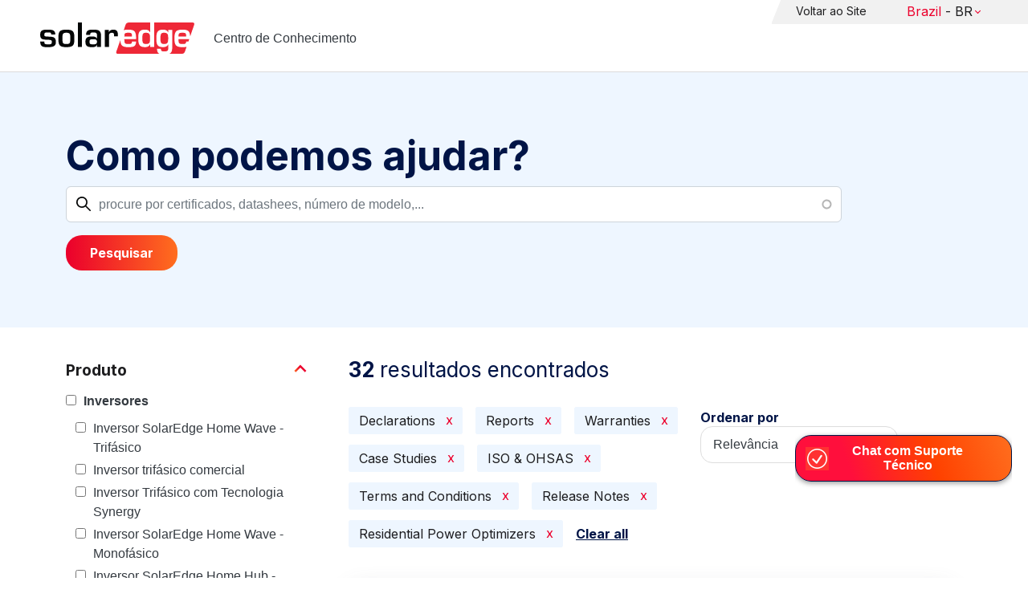

--- FILE ---
content_type: text/html; charset=UTF-8
request_url: https://knowledge-center.solaredge.com/br/search?search=&f%5B0%5D=document_type%3A1356&f%5B1%5D=document_type%3A1366&f%5B2%5D=document_type%3A1376&f%5B3%5D=document_type%3A1381&f%5B4%5D=document_type%3A1406&f%5B5%5D=document_type%3A1411&f%5B6%5D=document_type%3A1421&f%5B7%5D=product%3A1816
body_size: 16530
content:
<!DOCTYPE html>
<html lang="pt-br" dir="ltr" prefix="content: http://purl.org/rss/1.0/modules/content/  dc: http://purl.org/dc/terms/  foaf: http://xmlns.com/foaf/0.1/  og: http://ogp.me/ns#  rdfs: http://www.w3.org/2000/01/rdf-schema#  schema: http://schema.org/  sioc: http://rdfs.org/sioc/ns#  sioct: http://rdfs.org/sioc/types#  skos: http://www.w3.org/2004/02/skos/core#  xsd: http://www.w3.org/2001/XMLSchema# ">
  <head>
    <script>
      window.dataLayer = window.dataLayer || [];
      function gtag() {
        dataLayer.push(arguments);
      }
      gtag("consent", "default", {
        ad_storage: "denied",
        ad_user_data: "denied",
        ad_personalization: "denied",
        analytics_storage: "denied",
        functionality_storage: "denied",
        personalization_storage: "denied",
        security_storage: "granted",
        wait_for_update: 2000,
      });
      gtag("set", "ads_data_redaction", true);
      gtag("set", "url_passthrough", true);
    </script>
    <!-- Start cookieyes banner -->
    <script id="cookieyes" type="text/javascript" src="https://cdn-cookieyes.com/client_data/921f9f31bb412e26566588cf/script.js"></script>
    <!-- End cookieyes banner -->
    <meta charset="utf-8" />
<link rel="canonical" href="https://knowledge-center.solaredge.com/br/search" />
<meta property="og:url" content="https://knowledge-center.solaredge.com/br/search" />
<meta property="og:title" content="Technical Documentation &amp; Resources | SolarEdge Knowledge Center" />
<meta property="og:description" content="Explore the SolarEdge Knowledge Center for installation guides, datasheets, and resources on our solar energy solutions. Learn more &gt;&gt;" />
<meta property="og:image" content="https://solaredge.prod.acquia-sites.com/sites/kc/themes/barrio_solaredge_kc/images/ogimg2.png" />
<meta property="og:image:url" content="https://solaredge.prod.acquia-sites.com/sites/kc/themes/barrio_solaredge_kc/images/ogimg2.png" />
<meta property="og:image:secure_url" content="https://solaredge.prod.acquia-sites.com/sites/kc/themes/barrio_solaredge_kc/images/ogimg2.png" />
<meta property="og:image:type" content="image/png" />
<meta property="og:image:width" content="1344" />
<meta property="og:image:height" content="756" />
<meta property="og:image:alt" content="SolarEdge" />
<meta name="Generator" content="Drupal 10 (https://www.drupal.org)" />
<meta name="MobileOptimized" content="width" />
<meta name="HandheldFriendly" content="true" />
<meta name="viewport" content="width=device-width, initial-scale=1, maximum-scale=1, user-scalable=0" />
<meta http-equiv="x-ua-compatible" content="ie=edge" />
<link rel="stylesheet" href="https://fonts.googleapis.com/css?family=Inter:400,500,700&amp;display=swap" type="text/css" />
<link rel="icon" href="/sites/kc/themes/barrio_solaredge_kc/favicon.ico" type="image/vnd.microsoft.icon" />

    <title>Pesquisar | Centro de Conhecimento</title>
    <link rel="stylesheet" media="all" href="/core/assets/vendor/jquery.ui/themes/base/core.css?t7rzl0" />
<link rel="stylesheet" media="all" href="/core/assets/vendor/jquery.ui/themes/base/autocomplete.css?t7rzl0" />
<link rel="stylesheet" media="all" href="/core/assets/vendor/jquery.ui/themes/base/menu.css?t7rzl0" />
<link rel="stylesheet" media="all" href="/core/misc/components/progress.module.css?t7rzl0" />
<link rel="stylesheet" media="all" href="/core/misc/components/ajax-progress.module.css?t7rzl0" />
<link rel="stylesheet" media="all" href="/core/misc/components/autocomplete-loading.module.css?t7rzl0" />
<link rel="stylesheet" media="all" href="/core/modules/system/css/components/align.module.css?t7rzl0" />
<link rel="stylesheet" media="all" href="/core/modules/system/css/components/fieldgroup.module.css?t7rzl0" />
<link rel="stylesheet" media="all" href="/core/modules/system/css/components/container-inline.module.css?t7rzl0" />
<link rel="stylesheet" media="all" href="/core/modules/system/css/components/clearfix.module.css?t7rzl0" />
<link rel="stylesheet" media="all" href="/core/modules/system/css/components/details.module.css?t7rzl0" />
<link rel="stylesheet" media="all" href="/core/modules/system/css/components/hidden.module.css?t7rzl0" />
<link rel="stylesheet" media="all" href="/core/modules/system/css/components/item-list.module.css?t7rzl0" />
<link rel="stylesheet" media="all" href="/core/modules/system/css/components/js.module.css?t7rzl0" />
<link rel="stylesheet" media="all" href="/core/modules/system/css/components/nowrap.module.css?t7rzl0" />
<link rel="stylesheet" media="all" href="/core/modules/system/css/components/position-container.module.css?t7rzl0" />
<link rel="stylesheet" media="all" href="/core/modules/system/css/components/reset-appearance.module.css?t7rzl0" />
<link rel="stylesheet" media="all" href="/core/modules/system/css/components/resize.module.css?t7rzl0" />
<link rel="stylesheet" media="all" href="/core/modules/system/css/components/system-status-counter.css?t7rzl0" />
<link rel="stylesheet" media="all" href="/core/modules/system/css/components/system-status-report-counters.css?t7rzl0" />
<link rel="stylesheet" media="all" href="/core/modules/system/css/components/system-status-report-general-info.css?t7rzl0" />
<link rel="stylesheet" media="all" href="/core/modules/system/css/components/tablesort.module.css?t7rzl0" />
<link rel="stylesheet" media="all" href="/modules/contrib/chosen/css/chosen-drupal.css?t7rzl0" />
<link rel="stylesheet" media="all" href="/libraries/chosen/docs/chosen.css?t7rzl0" />
<link rel="stylesheet" media="all" href="/core/../themes/contrib/bootstrap_barrio/components/menu/menu.css?t7rzl0" />
<link rel="stylesheet" media="all" href="/core/modules/views/css/views.module.css?t7rzl0" />
<link rel="stylesheet" media="all" href="/core/assets/vendor/jquery.ui/themes/base/theme.css?t7rzl0" />
<link rel="stylesheet" media="all" href="/modules/contrib/facets/css/hierarchical.css?t7rzl0" />
<link rel="stylesheet" media="all" href="/modules/contrib/search_api_autocomplete/css/search_api_autocomplete.css?t7rzl0" />
<link rel="stylesheet" media="all" href="/modules/custom/solaredge_chat/css/live_chat.css?t7rzl0" />
<link rel="stylesheet" media="all" href="/modules/custom/solaredge_main_navigation/css/main-navigation.css?t7rzl0" />
<link rel="stylesheet" media="all" href="/themes/custom/barrio_solaredge/css/style.css?t7rzl0" />
<link rel="stylesheet" media="all" href="/sites/kc/themes/barrio_solaredge_kc/css/style.css?t7rzl0" />
<link rel="stylesheet" media="all" href="/themes/contrib/bootstrap_barrio/css/components/form.css?t7rzl0" />
<link rel="stylesheet" media="all" href="/themes/contrib/bootstrap_barrio/css/colors/messages/messages-light.css?t7rzl0" />

    <script type="application/json" data-drupal-selector="drupal-settings-json">{"path":{"baseUrl":"\/","pathPrefix":"br\/","currentPath":"search","currentPathIsAdmin":false,"isFront":false,"currentLanguage":"pt-br","currentQuery":{"f":["document_type:1356","document_type:1366","document_type:1376","document_type:1381","document_type:1406","document_type:1411","document_type:1421","product:1816"],"search":""}},"pluralDelimiter":"\u0003","suppressDeprecationErrors":true,"gtag":{"tagId":"","consentMode":false,"otherIds":[],"events":[],"additionalConfigInfo":[]},"ajaxPageState":{"libraries":"[base64]","theme":"barrio_solaredge_kc","theme_token":null},"ajaxTrustedUrl":{"form_action_p_pvdeGsVG5zNF_XLGPTvYSKCf43t8qZYSwcfZl2uzM":true,"\/br\/search":true},"gtm":{"tagId":null,"settings":{"data_layer":"dataLayer","include_environment":false},"tagIds":["GTM-MLCRM87"]},"cohesion":{"currentAdminTheme":"seven","front_end_settings":{"global_js":null},"google_map_api_key":"","google_map_api_key_geo":null,"animate_on_view_mobile":"DISABLED","add_animation_classes":"DISABLED","use_dx8":false,"sidebar_view_style":"thumbnails","log_dx8_error":false,"error_url":"\/cohesionapi\/logger\/jserrors","dx8_content_paths":[["settings","content"],["settings","content","text"],["settings","markerInfo","text"],["settings","title"],["markup","prefix"],["markup","suffix"],["markup","attributes",["value"]],["hideNoData","hideData"],["hideNoData","hideData","text"]]},"botSettings":{"bot_url":"https:\/\/se-bot.solaredge.com\/assets\/modules\/channel-web\/inject.js","host":"https:\/\/se-bot.solaredge.com"},"liveChatUrl":"https:\/\/chat.solaredge.com\/index.php\/","chosen":{"selector":"select:visible","minimum_single":20,"minimum_multiple":20,"minimum_width":0,"use_relative_width":false,"options":{"disable_search":false,"disable_search_threshold":0,"allow_single_deselect":false,"add_helper_buttons":false,"search_contains":false,"placeholder_text_multiple":"Choose some options","placeholder_text_single":"Choose an option","no_results_text":"No results match","max_shown_results":null,"inherit_select_classes":true}},"search_api_autocomplete":{"acquia_search":{"auto_submit":true}},"facets":{"softLimit":{"language":5,"country":3,"asset_type":5,"document_type":5,"product":5},"softLimitSettings":{"language":{"showLessLabel":"Show less","showMoreLabel":"Show more"},"country":{"showLessLabel":"Show less","showMoreLabel":"Show more"},"asset_type":{"showLessLabel":"Show less","showMoreLabel":"Show more"},"document_type":{"showLessLabel":"Show less","showMoreLabel":"Show more"},"product":{"showLessLabel":"Show less","showMoreLabel":"Show more"}}},"user":{"uid":0,"permissionsHash":"568043c500ff616cbe1a8cafa7c4dbb6f243a45d82dae1375e8fe0f9020ac272"}}</script>
<script src="/core/misc/drupalSettingsLoader.js?v=10.4.7"></script>
<script src="/modules/contrib/google_tag/js/gtag.js?t7rzl0"></script>
<script src="/modules/contrib/google_tag/js/gtm.js?t7rzl0"></script>

  <script>var __uzdbm_1 = "0bc0d6bd-bbd5-4013-8698-51b0040fc66c";var __uzdbm_2 = "OGRkNzYxZmItY25xMy00YTQ4LWFiZDktMjNhNDVmM2RmMjhlJDEzLjU5LjE2MS40MA==";var __uzdbm_3 = "7f90000bc0d6bd-bbd5-4013-8698-51b0040fc66c1-17668778845790-00225a7f8026422773610";var __uzdbm_4 = "false";var __uzdbm_5 = "uzmx";var __uzdbm_6 = "7f90002a5923bc-e9b9-430f-8191-84b6090a48fb1-17668778845790-eeb552bae6efc91e10";var __uzdbm_7 = "solaredge.com";</script> <script>   (function (w, d, e, u, c, g, a, b) {     w["SSJSConnectorObj"] = w["SSJSConnectorObj"] || {       ss_cid: c,       domain_info: "auto",     };     w[g] = function (i, j) {       w["SSJSConnectorObj"][i] = j;     };     a = d.createElement(e);     a.async = true;     if (       navigator.userAgent.indexOf('MSIE') !== -1 ||       navigator.appVersion.indexOf('Trident/') > -1     ) {       u = u.replace("/advanced/", "/advanced/ie/");     }     a.src = u;     b = d.getElementsByTagName(e)[0];     b.parentNode.insertBefore(a, b);   })(     window, document, "script", "https://knowledge-center.solaredge.com/18f5227b-e27b-445a-a53f-f845fbe69b40/stormcaster.js", "cnq5", "ssConf"   );   ssConf("c1", "https://knowledge-center.solaredge.com");   ssConf("c3", "c99a4269-161c-4242-a3f0-28d44fa6ce24");   ssConf("au", "knowledge-center.solaredge.com");   ssConf("cu", "validate.perfdrive.com, ssc"); </script></head>
  <body class="layout-one-sidebar layout-sidebar-first has-featured-top page-view-acquia-search path-search">
    <a href="#main-content" class="visually-hidden focusable skip-link">
      Skip to main content
    </a>
    <noscript><iframe src="https://www.googletagmanager.com/ns.html?id=GTM-MLCRM87"
                  height="0" width="0" style="display:none;visibility:hidden"></iframe></noscript>

      <div class="dialog-off-canvas-main-canvas" data-off-canvas-main-canvas>
    <div id="page-wrapper">
  <div id="page">
    <header id="header" class="header" role="banner" aria-label="Site header">
                          <a href="/br" title="Centro de Conhecimento" rel="home" class="navbar-brand">
          <img src="/sites/kc/themes/barrio_solaredge_kc/logo.svg" alt="Centro de Conhecimento" class="img-fluid d-inline-block align-top" />
        <span class="ml-2 d-none d-md-inline">Centro de Conhecimento</span>
  </a>


                          <nav class="navbar navbar-dark" id="navbar-top">
                          <section class="row region region-secondary-menu">
    <nav role="navigation" aria-labelledby="block-header-menu-pt-br-menu" id="block-header-menu-pt-br" class="block block-menu navigation menu--header-menu-pt-br">
            
  <h2 class="visually-hidden" id="block-header-menu-pt-br-menu">Header Menu Portuguese, Brazil</h2>
  

        
                  <ul class="clearfix nav" data-component-id="bootstrap_barrio:menu">
                    <li class="nav-item">
                <a href="https://www.solaredge.com/br" class="nav-link nav-link-https--wwwsolaredgecom-br">Voltar ao Site</a>
              </li>
        </ul>
  



  </nav>
<div id="block-solaredgelangnavigationblock" class="block block-solaredge-main-navigation block-solaredge-lang-navigation-block">
  <div class="container">
    
        
          <div class="content">
        

<div class="lang-nav-container nav-container" id="lang-nav">
  <nav role="navigation" class="primary-navigation lang-nav">
    <ul class="main-row">
                      <li class="level-1 with-sub-menu">
          <a class="level-1-link"  href="/br" ><span class="lang-main-label lang-country">Global</span><span class="lang-main-label lang-shortened">- EN</span></a>
                      <a type="button" class="dropdown-button"><span class="lang-main-label lang-country">Global</span><span class="lang-main-label lang-shortened">- EN</span></a>
            <div class="dropdown-wrapper">
              <div class="dropdown">
                                                  <div class="menu-col ">
                    <ul class="menu-col-ul">
                                                                                          <li class=" ">
                                                                                                                    <div class="mobile-sc-arrow-wrapper"><span class="mobile-sc-arrow"></span></div>
                                                            <a class="  menu-title-item  unclickable-menu-item" href="?current=" target="">You are currently visiting</a>
                                                                                                        </li>
                                              <li class=" divider-li-wrapper">
                                                      <span class="divider-menu-item"></span>
                                                                            </li>
                                              <li class="menu-sub-category ">
                                                                                                                    <div class="mobile-sc-arrow-wrapper"><span class="mobile-sc-arrow"></span></div>
                                                            <a class="  menu-title-item  unclickable-menu-item" href="" target="">Global site</a>
                                                                                                            <div class="level-4-wrapper">
                                                                                                                                     <div class="level-4-inner"><a class="   " href="https://knowledge-center.solaredge.com/en/search?search=&amp;sort_by=search_api_relevance" target="_blank">Global – English</a></div>
                                                                                                
                            </div>
                                                  </li>
                                              <li class=" divider-li-wrapper">
                                                      <span class="divider-menu-item"></span>
                                                                            </li>
                                              <li class="menu-sub-category ">
                                                                                                                    <div class="mobile-sc-arrow-wrapper"><span class="mobile-sc-arrow"></span></div>
                                                            <a class="  menu-title-item  unclickable-menu-item" href="" target="">North America</a>
                                                                                                            <div class="level-4-wrapper">
                                                                                                                                     <div class="level-4-inner"><a class="   " href="https://knowledge-center.solaredge.com/us/search?search=&amp;sort_by=search_api_relevance&amp;f%5B0%5D=language%3A1441&amp;f%5B1%5D=language%3A1461&amp;f%5B2%5D=language%3A1586" target="_self">United States – English</a></div>
                                                                                                
                            </div>
                                                  </li>
                                              <li class=" divider-li-wrapper">
                                                      <span class="divider-menu-item"></span>
                                                                            </li>
                                              <li class="menu-sub-category ">
                                                                                                                    <div class="mobile-sc-arrow-wrapper"><span class="mobile-sc-arrow"></span></div>
                                                            <a class="  menu-title-item  unclickable-menu-item" href="" target="">South America</a>
                                                                                                            <div class="level-4-wrapper">
                                                                                                                                     <div class="level-4-inner"><a class="   " href="https://knowledge-center.solaredge.com/br/search?search=&amp;sort_by=search_api_relevance&amp;f%5B0%5D=language%3A1516" target="_blank">Brazil – Português</a></div>
                                                                                                
                            </div>
                                                  </li>
                                          </ul>
                  </div>
                                  <div class="menu-col ">
                    <ul class="menu-col-ul">
                                                                                          <li class="menu-sub-category ">
                                                                                                                    <div class="mobile-sc-arrow-wrapper"><span class="mobile-sc-arrow"></span></div>
                                                            <a class="  menu-title-item  unclickable-menu-item" href="" target="">Europe</a>
                                                                                                            <div class="level-4-wrapper">
                                                                                                                                     <div class="level-4-inner"><a class="   " href="https://knowledge-center.solaredge.com/de/search?search=&amp;sort_by=search_api_relevance&amp;f%5B0%5D=language%3A1431" target="_blank">Germany – Deutsch</a></div>
                                                                                                                                                                                                       <div class="level-4-inner"><a class="   " href="https://knowledge-center.solaredge.com/it/search?search=&amp;sort_by=search_api_relevance&amp;f%5B0%5D=language%3A1466" target="_blank">Italy – Italiano</a></div>
                                                                                                                                                                                                       <div class="level-4-inner"><a class="   " href="https://knowledge-center.solaredge.com/nl/search?search=&amp;sort_by=search_api_relevance&amp;f%5B0%5D=language%3A1491" target="_blank">Netherlands – Nederlands</a></div>
                                                                                                                                                                                                       <div class="level-4-inner"><a class="   " href="https://knowledge-center.solaredge.com/pl/search?search=&amp;sort_by=search_api_relevance&amp;f%5B0%5D=language%3A1471" target="_blank">Poland – Polski</a></div>
                                                                                                                                                                                                       <div class="level-4-inner"><a class="   " href="https://knowledge-center.solaredge.com/swe/search?search=&amp;sort_by=search_api_relevance&amp;f%5B0%5D=language%3A1486" target="_blank">Sweden – Svenska</a></div>
                                                                                                                                                                                                       <div class="level-4-inner"><a class="   " href="https://knowledge-center.solaredge.com/es/search?search=&amp;sort_by=search_api_relevance&amp;f%5B0%5D=language%3A1506" target="_blank">Spain – Español</a></div>
                                                                                                                                                                                                       <div class="level-4-inner"><a class="   " href="https://knowledge-center.solaredge.com/uk/search?search=&amp;sort_by=search_api_relevance&amp;f%5B0%5D=language%3A1436" target="_blank">UK – English</a></div>
                                                                                                                                                                                                       <div class="level-4-inner"><a class="   " href="https://knowledge-center.solaredge.com/fr/search?search=&amp;sort_by=search_api_relevance&amp;f%5B0%5D=language%3A1446" target="_self">France - French</a></div>
                                                                                                
                            </div>
                                                  </li>
                                          </ul>
                  </div>
                                  <div class="menu-col ">
                    <ul class="menu-col-ul">
                                                                                          <li class="menu-sub-category ">
                                                                                                                    <div class="mobile-sc-arrow-wrapper"><span class="mobile-sc-arrow"></span></div>
                                                            <a class="  menu-title-item  unclickable-menu-item" href="" target="">Asia Pacific</a>
                                                                                                            <div class="level-4-wrapper">
                                                                                                                                     <div class="level-4-inner"><a class="   " href="https://knowledge-center.solaredge.com/aus/search?search=&amp;sort_by=search_api_relevance&amp;f%5B0%5D=language%3A1496&amp;f%5B1%5D=language%3A1436" target="_blank">Australia – English</a></div>
                                                                                                                                                                                                       <div class="level-4-inner"><a class="   " href="https://knowledge-center.solaredge.com/ja/search?search=&amp;sort_by=search_api_relevance&amp;f%5B0%5D=language%3A1556" target="_blank">Japan – 日本語</a></div>
                                                                                                                                                                                                       <div class="level-4-inner"><a class="   " href="https://knowledge-center.solaredge.com/tw/search?search=&amp;sort_by=search_api_relevance&amp;f%5B0%5D=language%3A1451" target="_blank">Taiwan – 繁體中文</a></div>
                                                                                                
                            </div>
                                                  </li>
                                          </ul>
                  </div>
                              </div>
            </div>
                  </li>
          </ul>
  </nav>
</div>

      </div>
      </div>
</div>

  </section>

                    </nav>
                  </header>
    <div id="main-wrapper" class="layout-main-wrapper clearfix">
                        <div class="featured-top">
                <section class="row region region-featured-top">
    <div class="views-exposed-form block block-views block-views-exposed-filter-blockacquia-search-page" data-drupal-selector="views-exposed-form-acquia-search-page" id="block-form-acquia-search-1">
  <div class="container">
    
          <h2>Como podemos ajudar?</h2>
        
          <div class="content">
        
<form action="/br/search" method="get" id="views-exposed-form-acquia-search-page" accept-charset="UTF-8">
  <div class="d-flex flex-wrap">
  <div class='search-field-wrapper'>





  <div class="js-form-item js-form-type-search-api-autocomplete form-type-search-api-autocomplete js-form-item-search form-item-search mb-3">
          <label for="edit-search--2">Pesquisar</label>
                    <input placeholder="procure por certificados, datashees, número de modelo,..." data-drupal-selector="edit-search" data-search-api-autocomplete-search="acquia_search" class="form-autocomplete form-control" data-autocomplete-path="/br/search_api_autocomplete/acquia_search?display=page&amp;&amp;filter=search" type="text" id="edit-search--2" name="search" value="" size="30" maxlength="128" />

                      </div>
<span class='search-field-clear-btn'></span><span class='kc-clear-tooltip'>Limpar</span></div><input data-drupal-selector="edit-sort-by" type="hidden" name="sort_by" value="search_api_relevance" class="form-control" />
<input data-drupal-selector="edit-0" type="hidden" name="f[0]" value="document_type:1356" class="form-control" />
<input data-drupal-selector="edit-1" type="hidden" name="f[1]" value="document_type:1366" class="form-control" />
<input data-drupal-selector="edit-2" type="hidden" name="f[2]" value="document_type:1376" class="form-control" />
<input data-drupal-selector="edit-3" type="hidden" name="f[3]" value="document_type:1381" class="form-control" />
<input data-drupal-selector="edit-4" type="hidden" name="f[4]" value="document_type:1406" class="form-control" />
<input data-drupal-selector="edit-5" type="hidden" name="f[5]" value="document_type:1411" class="form-control" />
<input data-drupal-selector="edit-6" type="hidden" name="f[6]" value="document_type:1421" class="form-control" />
<input data-drupal-selector="edit-7" type="hidden" name="f[7]" value="product:1816" class="form-control" />
<div data-drupal-selector="edit-actions" class="form-actions js-form-wrapper form-wrapper mb-3" id="edit-actions--2"><button class="acquia-search-auto-submit button js-form-submit form-submit btn btn-primary" data-drupal-selector="edit-submit-acquia-search-2" type="submit" id="edit-submit-acquia-search--2" value="Pesquisar">Pesquisar</button>
</div>

</div>

</form>

      </div>
      </div>
</div>

  </section>

          </div>
                            <div id="main" class="container">
          
          <div class="row row-offcanvas row-offcanvas-left clearfix">
                              <div class="sidebar_first sidebar col-md-4 order-first" id="sidebar_first">
                  <div class="filter-toggle-btn"></div>
                  <aside class="section" role="complementary">
                    <div class="filter-toggle-btn"></div>
                      <div class="facet-active block-facet--checkbox block block-facets block-facet-blockproduct" id="block-facet-product">
  <div class="container">
    
          <a class="filter-collapsing-link">
        <h2 class="rotated">Produto</h2>
      </a>
        
          <div class="content filters-content collapsed"">
        <div class="facets-widget-checkbox">
      <ul data-drupal-facet-id="product" data-drupal-facet-alias="product" class="facet-active js-facets-checkbox-links item-list__checkbox"><li class="facet-item facet-item--expanded"><a href="/br/search?search=&amp;f%5B0%5D=document_type%3A1356&amp;f%5B1%5D=document_type%3A1366&amp;f%5B2%5D=document_type%3A1376&amp;f%5B3%5D=document_type%3A1381&amp;f%5B4%5D=document_type%3A1406&amp;f%5B5%5D=document_type%3A1411&amp;f%5B6%5D=document_type%3A1421&amp;f%5B7%5D=product%3A1706&amp;f%5B8%5D=product%3A1816" rel="nofollow" data-drupal-facet-item-id="product-1706" data-drupal-facet-item-value="1706" data-drupal-facet-item-count="128"><span class="facet-item__value">Inversores</span>
</a><div class="facets-widget-">
    <ul><li class="facet-item"><a href="/br/search?search=&amp;f%5B0%5D=document_type%3A1356&amp;f%5B1%5D=document_type%3A1366&amp;f%5B2%5D=document_type%3A1376&amp;f%5B3%5D=document_type%3A1381&amp;f%5B4%5D=document_type%3A1406&amp;f%5B5%5D=document_type%3A1411&amp;f%5B6%5D=document_type%3A1421&amp;f%5B7%5D=product%3A1766&amp;f%5B8%5D=product%3A1816" rel="nofollow" data-drupal-facet-item-id="product-1766" data-drupal-facet-item-value="1766" data-drupal-facet-item-count="74"><span class="facet-item__value">Inversor SolarEdge Home Wave - Trifásico</span>
</a></li><li class="facet-item"><a href="/br/search?search=&amp;f%5B0%5D=document_type%3A1356&amp;f%5B1%5D=document_type%3A1366&amp;f%5B2%5D=document_type%3A1376&amp;f%5B3%5D=document_type%3A1381&amp;f%5B4%5D=document_type%3A1406&amp;f%5B5%5D=document_type%3A1411&amp;f%5B6%5D=document_type%3A1421&amp;f%5B7%5D=product%3A1716&amp;f%5B8%5D=product%3A1816" rel="nofollow" data-drupal-facet-item-id="product-1716" data-drupal-facet-item-value="1716" data-drupal-facet-item-count="71"><span class="facet-item__value">Inversor trifásico comercial</span>
</a></li><li class="facet-item"><a href="/br/search?search=&amp;f%5B0%5D=document_type%3A1356&amp;f%5B1%5D=document_type%3A1366&amp;f%5B2%5D=document_type%3A1376&amp;f%5B3%5D=document_type%3A1381&amp;f%5B4%5D=document_type%3A1406&amp;f%5B5%5D=document_type%3A1411&amp;f%5B6%5D=document_type%3A1421&amp;f%5B7%5D=product%3A1711&amp;f%5B8%5D=product%3A1816" rel="nofollow" data-drupal-facet-item-id="product-1711" data-drupal-facet-item-value="1711" data-drupal-facet-item-count="58"><span class="facet-item__value">Inversor Trifásico com Tecnologia Synergy</span>
</a></li><li class="facet-item"><a href="/br/search?search=&amp;f%5B0%5D=document_type%3A1356&amp;f%5B1%5D=document_type%3A1366&amp;f%5B2%5D=document_type%3A1376&amp;f%5B3%5D=document_type%3A1381&amp;f%5B4%5D=document_type%3A1406&amp;f%5B5%5D=document_type%3A1411&amp;f%5B6%5D=document_type%3A1421&amp;f%5B7%5D=product%3A1721&amp;f%5B8%5D=product%3A1816" rel="nofollow" data-drupal-facet-item-id="product-1721" data-drupal-facet-item-value="1721" data-drupal-facet-item-count="51"><span class="facet-item__value">Inversor SolarEdge Home Wave - Monofásico</span>
</a></li><li class="facet-item"><a href="/br/search?search=&amp;f%5B0%5D=document_type%3A1356&amp;f%5B1%5D=document_type%3A1366&amp;f%5B2%5D=document_type%3A1376&amp;f%5B3%5D=document_type%3A1381&amp;f%5B4%5D=document_type%3A1406&amp;f%5B5%5D=document_type%3A1411&amp;f%5B6%5D=document_type%3A1421&amp;f%5B7%5D=product%3A1741&amp;f%5B8%5D=product%3A1816" rel="nofollow" data-drupal-facet-item-id="product-1741" data-drupal-facet-item-value="1741" data-drupal-facet-item-count="28"><span class="facet-item__value">Inversor SolarEdge Home Hub - Trifásico</span>
</a></li><li class="facet-item"><a href="/br/search?search=&amp;f%5B0%5D=document_type%3A1356&amp;f%5B1%5D=document_type%3A1366&amp;f%5B2%5D=document_type%3A1376&amp;f%5B3%5D=document_type%3A1381&amp;f%5B4%5D=document_type%3A1406&amp;f%5B5%5D=document_type%3A1411&amp;f%5B6%5D=document_type%3A1421&amp;f%5B7%5D=product%3A1751&amp;f%5B8%5D=product%3A1816" rel="nofollow" data-drupal-facet-item-id="product-1751" data-drupal-facet-item-value="1751" data-drupal-facet-item-count="25"><span class="facet-item__value">Inversor monofásico com tecnologia Compact</span>
</a></li><li class="facet-item"><a href="/br/search?search=&amp;f%5B0%5D=document_type%3A1356&amp;f%5B1%5D=document_type%3A1366&amp;f%5B2%5D=document_type%3A1376&amp;f%5B3%5D=document_type%3A1381&amp;f%5B4%5D=document_type%3A1406&amp;f%5B5%5D=document_type%3A1411&amp;f%5B6%5D=document_type%3A1421&amp;f%5B7%5D=product%3A1746&amp;f%5B8%5D=product%3A1816" rel="nofollow" data-drupal-facet-item-id="product-1746" data-drupal-facet-item-value="1746" data-drupal-facet-item-count="18"><span class="facet-item__value">Inversor monofásico StorEdge</span>
</a></li><li class="facet-item"><a href="/br/search?search=&amp;f%5B0%5D=document_type%3A1356&amp;f%5B1%5D=document_type%3A1366&amp;f%5B2%5D=document_type%3A1376&amp;f%5B3%5D=document_type%3A1381&amp;f%5B4%5D=document_type%3A1406&amp;f%5B5%5D=document_type%3A1411&amp;f%5B6%5D=document_type%3A1421&amp;f%5B7%5D=product%3A1776&amp;f%5B8%5D=product%3A1816" rel="nofollow" data-drupal-facet-item-id="product-1776" data-drupal-facet-item-value="1776" data-drupal-facet-item-count="18"><span class="facet-item__value">Inversor trifásico StorEdge</span>
</a></li><li class="facet-item"><a href="/br/search?search=&amp;f%5B0%5D=document_type%3A1356&amp;f%5B1%5D=document_type%3A1366&amp;f%5B2%5D=document_type%3A1376&amp;f%5B3%5D=document_type%3A1381&amp;f%5B4%5D=document_type%3A1406&amp;f%5B5%5D=document_type%3A1411&amp;f%5B6%5D=document_type%3A1421&amp;f%5B7%5D=product%3A1736&amp;f%5B8%5D=product%3A1816" rel="nofollow" data-drupal-facet-item-id="product-1736" data-drupal-facet-item-value="1736" data-drupal-facet-item-count="17"><span class="facet-item__value">Inversor SolarEdge Home Hub - Monofásico</span>
</a></li><li class="facet-item"><a href="/br/search?search=&amp;f%5B0%5D=document_type%3A1356&amp;f%5B1%5D=document_type%3A1366&amp;f%5B2%5D=document_type%3A1376&amp;f%5B3%5D=document_type%3A1381&amp;f%5B4%5D=document_type%3A1406&amp;f%5B5%5D=document_type%3A1411&amp;f%5B6%5D=document_type%3A1421&amp;f%5B7%5D=product%3A1771&amp;f%5B8%5D=product%3A1816" rel="nofollow" data-drupal-facet-item-id="product-1771" data-drupal-facet-item-value="1771" data-drupal-facet-item-count="12"><span class="facet-item__value">Inversor monofásico com Carregador de VE</span>
</a></li><li class="facet-item"><a href="/br/search?search=&amp;f%5B0%5D=document_type%3A1356&amp;f%5B1%5D=document_type%3A1366&amp;f%5B2%5D=document_type%3A1376&amp;f%5B3%5D=document_type%3A1381&amp;f%5B4%5D=document_type%3A1406&amp;f%5B5%5D=document_type%3A1411&amp;f%5B6%5D=document_type%3A1421&amp;f%5B7%5D=product%3A1756&amp;f%5B8%5D=product%3A1816" rel="nofollow" data-drupal-facet-item-id="product-1756" data-drupal-facet-item-value="1756" data-drupal-facet-item-count="12"><span class="facet-item__value">Inversor monofásico StorEdge com tecnologia HD-Wave</span>
</a></li><li class="facet-item"><a href="/br/search?search=&amp;f%5B0%5D=document_type%3A1356&amp;f%5B1%5D=document_type%3A1366&amp;f%5B2%5D=document_type%3A1376&amp;f%5B3%5D=document_type%3A1381&amp;f%5B4%5D=document_type%3A1406&amp;f%5B5%5D=document_type%3A1411&amp;f%5B6%5D=document_type%3A1421&amp;f%5B7%5D=product%3A1816&amp;f%5B8%5D=product%3A2306" rel="nofollow" data-drupal-facet-item-id="product-2306" data-drupal-facet-item-value="2306" data-drupal-facet-item-count="8"><span class="facet-item__value">SolarEdge TerraMax Inverter</span>
</a></li><li class="facet-item"><a href="/br/search?search=&amp;f%5B0%5D=document_type%3A1356&amp;f%5B1%5D=document_type%3A1366&amp;f%5B2%5D=document_type%3A1376&amp;f%5B3%5D=document_type%3A1381&amp;f%5B4%5D=document_type%3A1406&amp;f%5B5%5D=document_type%3A1411&amp;f%5B6%5D=document_type%3A1421&amp;f%5B7%5D=product%3A1761&amp;f%5B8%5D=product%3A1816" rel="nofollow" data-drupal-facet-item-id="product-1761" data-drupal-facet-item-value="1761" data-drupal-facet-item-count="6"><span class="facet-item__value">Inversor de string curta SolarEdge Home</span>
</a></li><li class="facet-item"><a href="/br/search?search=&amp;f%5B0%5D=document_type%3A1356&amp;f%5B1%5D=document_type%3A1366&amp;f%5B2%5D=document_type%3A1376&amp;f%5B3%5D=document_type%3A1381&amp;f%5B4%5D=document_type%3A1406&amp;f%5B5%5D=document_type%3A1411&amp;f%5B6%5D=document_type%3A1421&amp;f%5B7%5D=product%3A1731&amp;f%5B8%5D=product%3A1816" rel="nofollow" data-drupal-facet-item-id="product-1731" data-drupal-facet-item-value="1731" data-drupal-facet-item-count="4"><span class="facet-item__value">Inversor monofásico</span>
</a></li><li class="facet-item"><a href="/br/search?search=&amp;f%5B0%5D=document_type%3A1356&amp;f%5B1%5D=document_type%3A1366&amp;f%5B2%5D=document_type%3A1376&amp;f%5B3%5D=document_type%3A1381&amp;f%5B4%5D=document_type%3A1406&amp;f%5B5%5D=document_type%3A1411&amp;f%5B6%5D=document_type%3A1421&amp;f%5B7%5D=product%3A1726&amp;f%5B8%5D=product%3A1816" rel="nofollow" data-drupal-facet-item-id="product-1726" data-drupal-facet-item-value="1726" data-drupal-facet-item-count="4"><span class="facet-item__value">Inversor SolarEdge Home Genesis</span>
</a></li><li class="facet-item"><a href="/br/search?search=&amp;f%5B0%5D=document_type%3A1356&amp;f%5B1%5D=document_type%3A1366&amp;f%5B2%5D=document_type%3A1376&amp;f%5B3%5D=document_type%3A1381&amp;f%5B4%5D=document_type%3A1406&amp;f%5B5%5D=document_type%3A1411&amp;f%5B6%5D=document_type%3A1421&amp;f%5B7%5D=product%3A1816&amp;f%5B8%5D=product%3A2436" rel="nofollow" data-drupal-facet-item-id="product-2436" data-drupal-facet-item-value="2436" data-drupal-facet-item-count="2"><span class="facet-item__value">Three Phase Commercial Inverter with Synergy Technology</span>
</a></li></ul>
</div>
</li><li class="facet-item facet-item--expanded"><a href="/br/search?search=&amp;f%5B0%5D=document_type%3A1356&amp;f%5B1%5D=document_type%3A1366&amp;f%5B2%5D=document_type%3A1376&amp;f%5B3%5D=document_type%3A1381&amp;f%5B4%5D=document_type%3A1406&amp;f%5B5%5D=document_type%3A1411&amp;f%5B6%5D=document_type%3A1421&amp;f%5B7%5D=product%3A1816&amp;f%5B8%5D=product%3A1881" rel="nofollow" data-drupal-facet-item-id="product-1881" data-drupal-facet-item-value="1881" data-drupal-facet-item-count="75"><span class="facet-item__value">Armazenamento</span>
</a><div class="facets-widget-">
    <ul><li class="facet-item"><a href="/br/search?search=&amp;f%5B0%5D=document_type%3A1356&amp;f%5B1%5D=document_type%3A1366&amp;f%5B2%5D=document_type%3A1376&amp;f%5B3%5D=document_type%3A1381&amp;f%5B4%5D=document_type%3A1406&amp;f%5B5%5D=document_type%3A1411&amp;f%5B6%5D=document_type%3A1421&amp;f%5B7%5D=product%3A1816&amp;f%5B8%5D=product%3A1891" rel="nofollow" data-drupal-facet-item-id="product-1891" data-drupal-facet-item-value="1891" data-drupal-facet-item-count="30"><span class="facet-item__value">Bateria SolarEdge Home de 48 V</span>
</a></li><li class="facet-item"><a href="/br/search?search=&amp;f%5B0%5D=document_type%3A1356&amp;f%5B1%5D=document_type%3A1366&amp;f%5B2%5D=document_type%3A1376&amp;f%5B3%5D=document_type%3A1381&amp;f%5B4%5D=document_type%3A1406&amp;f%5B5%5D=document_type%3A1411&amp;f%5B6%5D=document_type%3A1421&amp;f%5B7%5D=product%3A1816&amp;f%5B8%5D=product%3A1901" rel="nofollow" data-drupal-facet-item-id="product-1901" data-drupal-facet-item-value="1901" data-drupal-facet-item-count="30"><span class="facet-item__value">Bateria SolarEdge Home de 400 V</span>
</a></li><li class="facet-item"><a href="/br/search?search=&amp;f%5B0%5D=document_type%3A1356&amp;f%5B1%5D=document_type%3A1366&amp;f%5B2%5D=document_type%3A1376&amp;f%5B3%5D=document_type%3A1381&amp;f%5B4%5D=document_type%3A1406&amp;f%5B5%5D=document_type%3A1411&amp;f%5B6%5D=document_type%3A1421&amp;f%5B7%5D=product%3A1816&amp;f%5B8%5D=product%3A1896" rel="nofollow" data-drupal-facet-item-id="product-1896" data-drupal-facet-item-value="1896" data-drupal-facet-item-count="16"><span class="facet-item__value">Interface StorEdge</span>
</a></li><li class="facet-item"><a href="/br/search?search=&amp;f%5B0%5D=document_type%3A1356&amp;f%5B1%5D=document_type%3A1366&amp;f%5B2%5D=document_type%3A1376&amp;f%5B3%5D=document_type%3A1381&amp;f%5B4%5D=document_type%3A1406&amp;f%5B5%5D=document_type%3A1411&amp;f%5B6%5D=document_type%3A1421&amp;f%5B7%5D=product%3A1816&amp;f%5B8%5D=product%3A2366" rel="nofollow" data-drupal-facet-item-id="product-2366" data-drupal-facet-item-value="2366" data-drupal-facet-item-count="8"><span class="facet-item__value">CSS-OD Battery Cabinet</span>
</a></li><li class="facet-item"><a href="/br/search?search=&amp;f%5B0%5D=document_type%3A1356&amp;f%5B1%5D=document_type%3A1366&amp;f%5B2%5D=document_type%3A1376&amp;f%5B3%5D=document_type%3A1381&amp;f%5B4%5D=document_type%3A1406&amp;f%5B5%5D=document_type%3A1411&amp;f%5B6%5D=document_type%3A1421&amp;f%5B7%5D=product%3A1816&amp;f%5B8%5D=product%3A1911" rel="nofollow" data-drupal-facet-item-id="product-1911" data-drupal-facet-item-value="1911" data-drupal-facet-item-count="7"><span class="facet-item__value">Interface de backup SolarEdge Home - Trifásica</span>
</a></li><li class="facet-item"><a href="/br/search?search=&amp;f%5B0%5D=document_type%3A1356&amp;f%5B1%5D=document_type%3A1366&amp;f%5B2%5D=document_type%3A1376&amp;f%5B3%5D=document_type%3A1381&amp;f%5B4%5D=document_type%3A1406&amp;f%5B5%5D=document_type%3A1411&amp;f%5B6%5D=document_type%3A1421&amp;f%5B7%5D=product%3A1816&amp;f%5B8%5D=product%3A2361" rel="nofollow" data-drupal-facet-item-id="product-2361" data-drupal-facet-item-value="2361" data-drupal-facet-item-count="6"><span class="facet-item__value">CSS-OD Battery Inverter</span>
</a></li><li class="facet-item"><a href="/br/search?search=&amp;f%5B0%5D=document_type%3A1356&amp;f%5B1%5D=document_type%3A1366&amp;f%5B2%5D=document_type%3A1376&amp;f%5B3%5D=document_type%3A1381&amp;f%5B4%5D=document_type%3A1406&amp;f%5B5%5D=document_type%3A1411&amp;f%5B6%5D=document_type%3A1421&amp;f%5B7%5D=product%3A1816&amp;f%5B8%5D=product%3A2371" rel="nofollow" data-drupal-facet-item-id="product-2371" data-drupal-facet-item-value="2371" data-drupal-facet-item-count="5"><span class="facet-item__value">CSS-OD Commercial Backup Interface</span>
</a></li><li class="facet-item"><a href="/br/search?search=&amp;f%5B0%5D=document_type%3A1356&amp;f%5B1%5D=document_type%3A1366&amp;f%5B2%5D=document_type%3A1376&amp;f%5B3%5D=document_type%3A1381&amp;f%5B4%5D=document_type%3A1406&amp;f%5B5%5D=document_type%3A1411&amp;f%5B6%5D=document_type%3A1421&amp;f%5B7%5D=product%3A1816&amp;f%5B8%5D=product%3A1886" rel="nofollow" data-drupal-facet-item-id="product-1886" data-drupal-facet-item-value="1886" data-drupal-facet-item-count="5"><span class="facet-item__value">Interface de backup SolarEdge Home - Monofásica</span>
</a></li></ul>
</div>
</li><li class="facet-item facet-item--expanded facet-item--active-trail"><a href="/br/search?search=&amp;f%5B0%5D=document_type%3A1356&amp;f%5B1%5D=document_type%3A1366&amp;f%5B2%5D=document_type%3A1376&amp;f%5B3%5D=document_type%3A1381&amp;f%5B4%5D=document_type%3A1406&amp;f%5B5%5D=document_type%3A1411&amp;f%5B6%5D=document_type%3A1421&amp;f%5B7%5D=product%3A1811&amp;f%5B8%5D=product%3A1816" rel="nofollow" data-drupal-facet-item-id="product-1811" data-drupal-facet-item-value="1811" data-drupal-facet-item-count="44"><span class="facet-item__value">Otimizadores de potência</span>
</a><div class="facets-widget-">
    <ul><li class="facet-item"><a href="/br/search?search=&amp;f%5B0%5D=document_type%3A1356&amp;f%5B1%5D=document_type%3A1366&amp;f%5B2%5D=document_type%3A1376&amp;f%5B3%5D=document_type%3A1381&amp;f%5B4%5D=document_type%3A1406&amp;f%5B5%5D=document_type%3A1411&amp;f%5B6%5D=document_type%3A1421&amp;f%5B7%5D=product%3A1811" rel="nofollow" class="is-active" data-drupal-facet-item-id="product-1816" data-drupal-facet-item-value="1816" data-drupal-facet-item-count="32">  <span class="facet-item__status js-facet-deactivate">(-)</span>
<span class="facet-item__value">Otimizadores de potência SolarEdge</span>
</a></li><li class="facet-item"><a href="/br/search?search=&amp;f%5B0%5D=document_type%3A1356&amp;f%5B1%5D=document_type%3A1366&amp;f%5B2%5D=document_type%3A1376&amp;f%5B3%5D=document_type%3A1381&amp;f%5B4%5D=document_type%3A1406&amp;f%5B5%5D=document_type%3A1411&amp;f%5B6%5D=document_type%3A1421&amp;f%5B7%5D=product%3A1816&amp;f%5B8%5D=product%3A1821" rel="nofollow" data-drupal-facet-item-id="product-1821" data-drupal-facet-item-value="1821" data-drupal-facet-item-count="36"><span class="facet-item__value">Otimizadores de potência comerciais</span>
</a></li></ul>
</div>
</li><li class="facet-item facet-item--expanded"><a href="/br/search?search=&amp;f%5B0%5D=document_type%3A1356&amp;f%5B1%5D=document_type%3A1366&amp;f%5B2%5D=document_type%3A1376&amp;f%5B3%5D=document_type%3A1381&amp;f%5B4%5D=document_type%3A1406&amp;f%5B5%5D=document_type%3A1411&amp;f%5B6%5D=document_type%3A1421&amp;f%5B7%5D=product%3A1651&amp;f%5B8%5D=product%3A1816" rel="nofollow" data-drupal-facet-item-id="product-1651" data-drupal-facet-item-value="1651" data-drupal-facet-item-count="35"><span class="facet-item__value">Comunicações</span>
</a><div class="facets-widget-">
    <ul><li class="facet-item"><a href="/br/search?search=&amp;f%5B0%5D=document_type%3A1356&amp;f%5B1%5D=document_type%3A1366&amp;f%5B2%5D=document_type%3A1376&amp;f%5B3%5D=document_type%3A1381&amp;f%5B4%5D=document_type%3A1406&amp;f%5B5%5D=document_type%3A1411&amp;f%5B6%5D=document_type%3A1421&amp;f%5B7%5D=product%3A1666&amp;f%5B8%5D=product%3A1816" rel="nofollow" data-drupal-facet-item-id="product-1666" data-drupal-facet-item-value="1666" data-drupal-facet-item-count="17"><span class="facet-item__value">Plug-in da SolarEdge Home Network</span>
</a></li><li class="facet-item"><a href="/br/search?search=&amp;f%5B0%5D=document_type%3A1356&amp;f%5B1%5D=document_type%3A1366&amp;f%5B2%5D=document_type%3A1376&amp;f%5B3%5D=document_type%3A1381&amp;f%5B4%5D=document_type%3A1406&amp;f%5B5%5D=document_type%3A1411&amp;f%5B6%5D=document_type%3A1421&amp;f%5B7%5D=product%3A1681&amp;f%5B8%5D=product%3A1816" rel="nofollow" data-drupal-facet-item-id="product-1681" data-drupal-facet-item-value="1681" data-drupal-facet-item-count="15"><span class="facet-item__value">Wireless Gateway</span>
</a></li><li class="facet-item"><a href="/br/search?search=&amp;f%5B0%5D=document_type%3A1356&amp;f%5B1%5D=document_type%3A1366&amp;f%5B2%5D=document_type%3A1376&amp;f%5B3%5D=document_type%3A1381&amp;f%5B4%5D=document_type%3A1406&amp;f%5B5%5D=document_type%3A1411&amp;f%5B6%5D=document_type%3A1421&amp;f%5B7%5D=product%3A1676&amp;f%5B8%5D=product%3A1816" rel="nofollow" data-drupal-facet-item-id="product-1676" data-drupal-facet-item-value="1676" data-drupal-facet-item-count="9"><span class="facet-item__value">Celular Plug-in</span>
</a></li><li class="facet-item"><a href="/br/search?search=&amp;f%5B0%5D=document_type%3A1356&amp;f%5B1%5D=document_type%3A1366&amp;f%5B2%5D=document_type%3A1376&amp;f%5B3%5D=document_type%3A1381&amp;f%5B4%5D=document_type%3A1406&amp;f%5B5%5D=document_type%3A1411&amp;f%5B6%5D=document_type%3A1421&amp;f%5B7%5D=product%3A1656&amp;f%5B8%5D=product%3A1816" rel="nofollow" data-drupal-facet-item-id="product-1656" data-drupal-facet-item-value="1656" data-drupal-facet-item-count="7"><span class="facet-item__value">Antena para Wi-Fi</span>
</a></li><li class="facet-item"><a href="/br/search?search=&amp;f%5B0%5D=document_type%3A1356&amp;f%5B1%5D=document_type%3A1366&amp;f%5B2%5D=document_type%3A1376&amp;f%5B3%5D=document_type%3A1381&amp;f%5B4%5D=document_type%3A1406&amp;f%5B5%5D=document_type%3A1411&amp;f%5B6%5D=document_type%3A1421&amp;f%5B7%5D=product%3A1686&amp;f%5B8%5D=product%3A1816" rel="nofollow" data-drupal-facet-item-id="product-1686" data-drupal-facet-item-value="1686" data-drupal-facet-item-count="3"><span class="facet-item__value">Plug-in ZigBee</span>
</a></li></ul>
</div>
</li><li class="facet-item facet-item--expanded"><a href="/br/search?search=&amp;f%5B0%5D=document_type%3A1356&amp;f%5B1%5D=document_type%3A1366&amp;f%5B2%5D=document_type%3A1376&amp;f%5B3%5D=document_type%3A1381&amp;f%5B4%5D=document_type%3A1406&amp;f%5B5%5D=document_type%3A1411&amp;f%5B6%5D=document_type%3A1421&amp;f%5B7%5D=product%3A1796&amp;f%5B8%5D=product%3A1816" rel="nofollow" data-drupal-facet-item-id="product-1796" data-drupal-facet-item-value="1796" data-drupal-facet-item-count="32"><span class="facet-item__value">Módulos</span>
</a><div class="facets-widget-">
    <ul><li class="facet-item"><a href="/br/search?search=&amp;f%5B0%5D=document_type%3A1356&amp;f%5B1%5D=document_type%3A1366&amp;f%5B2%5D=document_type%3A1376&amp;f%5B3%5D=document_type%3A1381&amp;f%5B4%5D=document_type%3A1406&amp;f%5B5%5D=document_type%3A1411&amp;f%5B6%5D=document_type%3A1421&amp;f%5B7%5D=product%3A1806&amp;f%5B8%5D=product%3A1816" rel="nofollow" data-drupal-facet-item-id="product-1806" data-drupal-facet-item-value="1806" data-drupal-facet-item-count="30"><span class="facet-item__value">Módulos inteligentes SolarEdge</span>
</a></li><li class="facet-item"><a href="/br/search?search=&amp;f%5B0%5D=document_type%3A1356&amp;f%5B1%5D=document_type%3A1366&amp;f%5B2%5D=document_type%3A1376&amp;f%5B3%5D=document_type%3A1381&amp;f%5B4%5D=document_type%3A1406&amp;f%5B5%5D=document_type%3A1411&amp;f%5B6%5D=document_type%3A1421&amp;f%5B7%5D=product%3A1801&amp;f%5B8%5D=product%3A1816" rel="nofollow" data-drupal-facet-item-id="product-1801" data-drupal-facet-item-value="1801" data-drupal-facet-item-count="9"><span class="facet-item__value">Módulos solares</span>
</a></li></ul>
</div>
</li><li class="facet-item facet-item--expanded"><a href="/br/search?search=&amp;f%5B0%5D=document_type%3A1356&amp;f%5B1%5D=document_type%3A1366&amp;f%5B2%5D=document_type%3A1376&amp;f%5B3%5D=document_type%3A1381&amp;f%5B4%5D=document_type%3A1406&amp;f%5B5%5D=document_type%3A1411&amp;f%5B6%5D=document_type%3A1421&amp;f%5B7%5D=product%3A1816&amp;f%5B8%5D=product%3A1851" rel="nofollow" data-drupal-facet-item-id="product-1851" data-drupal-facet-item-value="1851" data-drupal-facet-item-count="24"><span class="facet-item__value">Ferramentas de software</span>
</a><div class="facets-widget-">
    <ul><li class="facet-item"><a href="/br/search?search=&amp;f%5B0%5D=document_type%3A1356&amp;f%5B1%5D=document_type%3A1366&amp;f%5B2%5D=document_type%3A1376&amp;f%5B3%5D=document_type%3A1381&amp;f%5B4%5D=document_type%3A1406&amp;f%5B5%5D=document_type%3A1411&amp;f%5B6%5D=document_type%3A1421&amp;f%5B7%5D=product%3A1816&amp;f%5B8%5D=product%3A1861" rel="nofollow" data-drupal-facet-item-id="product-1861" data-drupal-facet-item-value="1861" data-drupal-facet-item-count="11"><span class="facet-item__value">Plataforma de monitoramento</span>
</a></li><li class="facet-item"><a href="/br/search?search=&amp;f%5B0%5D=document_type%3A1356&amp;f%5B1%5D=document_type%3A1366&amp;f%5B2%5D=document_type%3A1376&amp;f%5B3%5D=document_type%3A1381&amp;f%5B4%5D=document_type%3A1406&amp;f%5B5%5D=document_type%3A1411&amp;f%5B6%5D=document_type%3A1421&amp;f%5B7%5D=product%3A1816&amp;f%5B8%5D=product%3A2346" rel="nofollow" data-drupal-facet-item-id="product-2346" data-drupal-facet-item-value="2346" data-drupal-facet-item-count="11"><span class="facet-item__value">SolarEdge ONE Controller</span>
</a></li><li class="facet-item"><a href="/br/search?search=&amp;f%5B0%5D=document_type%3A1356&amp;f%5B1%5D=document_type%3A1366&amp;f%5B2%5D=document_type%3A1376&amp;f%5B3%5D=document_type%3A1381&amp;f%5B4%5D=document_type%3A1406&amp;f%5B5%5D=document_type%3A1411&amp;f%5B6%5D=document_type%3A1421&amp;f%5B7%5D=product%3A1816&amp;f%5B8%5D=product%3A1866" rel="nofollow" data-drupal-facet-item-id="product-1866" data-drupal-facet-item-value="1866" data-drupal-facet-item-count="8"><span class="facet-item__value">SetApp</span>
</a></li><li class="facet-item"><a href="/br/search?search=&amp;f%5B0%5D=document_type%3A1356&amp;f%5B1%5D=document_type%3A1366&amp;f%5B2%5D=document_type%3A1376&amp;f%5B3%5D=document_type%3A1381&amp;f%5B4%5D=document_type%3A1406&amp;f%5B5%5D=document_type%3A1411&amp;f%5B6%5D=document_type%3A1421&amp;f%5B7%5D=product%3A1816&amp;f%5B8%5D=product%3A1871" rel="nofollow" data-drupal-facet-item-id="product-1871" data-drupal-facet-item-value="1871" data-drupal-facet-item-count="7"><span class="facet-item__value">SolarEdge Designer</span>
</a></li><li class="facet-item"><a href="/br/search?search=&amp;f%5B0%5D=document_type%3A1356&amp;f%5B1%5D=document_type%3A1366&amp;f%5B2%5D=document_type%3A1376&amp;f%5B3%5D=document_type%3A1381&amp;f%5B4%5D=document_type%3A1406&amp;f%5B5%5D=document_type%3A1411&amp;f%5B6%5D=document_type%3A1421&amp;f%5B7%5D=product%3A1816&amp;f%5B8%5D=product%3A2341" rel="nofollow" data-drupal-facet-item-id="product-2341" data-drupal-facet-item-value="2341" data-drupal-facet-item-count="1"><span class="facet-item__value">SolarEdge ONE for C&amp;I</span>
</a></li></ul>
</div>
</li><li class="facet-item facet-item--expanded"><a href="/br/search?search=&amp;f%5B0%5D=document_type%3A1356&amp;f%5B1%5D=document_type%3A1366&amp;f%5B2%5D=document_type%3A1376&amp;f%5B3%5D=document_type%3A1381&amp;f%5B4%5D=document_type%3A1406&amp;f%5B5%5D=document_type%3A1411&amp;f%5B6%5D=document_type%3A1421&amp;f%5B7%5D=product%3A1816&amp;f%5B8%5D=product%3A1826" rel="nofollow" data-drupal-facet-item-id="product-1826" data-drupal-facet-item-value="1826" data-drupal-facet-item-count="23"><span class="facet-item__value">Dispositivos smart energy</span>
</a><div class="facets-widget-">
    <ul><li class="facet-item"><a href="/br/search?search=&amp;f%5B0%5D=document_type%3A1356&amp;f%5B1%5D=document_type%3A1366&amp;f%5B2%5D=document_type%3A1376&amp;f%5B3%5D=document_type%3A1381&amp;f%5B4%5D=document_type%3A1406&amp;f%5B5%5D=document_type%3A1411&amp;f%5B6%5D=document_type%3A1421&amp;f%5B7%5D=product%3A1816&amp;f%5B8%5D=product%3A2376" rel="nofollow" data-drupal-facet-item-id="product-2376" data-drupal-facet-item-value="2376" data-drupal-facet-item-count="12"><span class="facet-item__value">SolarEdge One Controller for Residential</span>
</a></li><li class="facet-item"><a href="/br/search?search=&amp;f%5B0%5D=document_type%3A1356&amp;f%5B1%5D=document_type%3A1366&amp;f%5B2%5D=document_type%3A1376&amp;f%5B3%5D=document_type%3A1381&amp;f%5B4%5D=document_type%3A1406&amp;f%5B5%5D=document_type%3A1411&amp;f%5B6%5D=document_type%3A1421&amp;f%5B7%5D=product%3A1816&amp;f%5B8%5D=product%3A1846" rel="nofollow" data-drupal-facet-item-id="product-1846" data-drupal-facet-item-value="1846" data-drupal-facet-item-count="7"><span class="facet-item__value">Interruptor inteligente SolarEdge Home</span>
</a></li><li class="facet-item"><a href="/br/search?search=&amp;f%5B0%5D=document_type%3A1356&amp;f%5B1%5D=document_type%3A1366&amp;f%5B2%5D=document_type%3A1376&amp;f%5B3%5D=document_type%3A1381&amp;f%5B4%5D=document_type%3A1406&amp;f%5B5%5D=document_type%3A1411&amp;f%5B6%5D=document_type%3A1421&amp;f%5B7%5D=product%3A1816&amp;f%5B8%5D=product%3A1841" rel="nofollow" data-drupal-facet-item-id="product-1841" data-drupal-facet-item-value="1841" data-drupal-facet-item-count="6"><span class="facet-item__value">Controlador de água quente SolarEdge Home</span>
</a></li><li class="facet-item"><a href="/br/search?search=&amp;f%5B0%5D=document_type%3A1356&amp;f%5B1%5D=document_type%3A1366&amp;f%5B2%5D=document_type%3A1376&amp;f%5B3%5D=document_type%3A1381&amp;f%5B4%5D=document_type%3A1406&amp;f%5B5%5D=document_type%3A1411&amp;f%5B6%5D=document_type%3A1421&amp;f%5B7%5D=product%3A1816&amp;f%5B8%5D=product%3A1836" rel="nofollow" data-drupal-facet-item-id="product-1836" data-drupal-facet-item-value="1836" data-drupal-facet-item-count="6"><span class="facet-item__value">Controlador de carga SolarEdge Home</span>
</a></li></ul>
</div>
</li><li class="facet-item facet-item--expanded"><a href="/br/search?search=&amp;f%5B0%5D=document_type%3A1356&amp;f%5B1%5D=document_type%3A1366&amp;f%5B2%5D=document_type%3A1376&amp;f%5B3%5D=document_type%3A1381&amp;f%5B4%5D=document_type%3A1406&amp;f%5B5%5D=document_type%3A1411&amp;f%5B6%5D=document_type%3A1421&amp;f%5B7%5D=product%3A1781&amp;f%5B8%5D=product%3A1816" rel="nofollow" data-drupal-facet-item-id="product-1781" data-drupal-facet-item-value="1781" data-drupal-facet-item-count="17"><span class="facet-item__value">Medidores</span>
</a><div class="facets-widget-">
    <ul><li class="facet-item"><a href="/br/search?search=&amp;f%5B0%5D=document_type%3A1356&amp;f%5B1%5D=document_type%3A1366&amp;f%5B2%5D=document_type%3A1376&amp;f%5B3%5D=document_type%3A1381&amp;f%5B4%5D=document_type%3A1406&amp;f%5B5%5D=document_type%3A1411&amp;f%5B6%5D=document_type%3A1421&amp;f%5B7%5D=product%3A1791&amp;f%5B8%5D=product%3A1816" rel="nofollow" data-drupal-facet-item-id="product-1791" data-drupal-facet-item-value="1791" data-drupal-facet-item-count="11"><span class="facet-item__value">Medidor em linha SolarEdge Home</span>
</a></li><li class="facet-item"><a href="/br/search?search=&amp;f%5B0%5D=document_type%3A1356&amp;f%5B1%5D=document_type%3A1366&amp;f%5B2%5D=document_type%3A1376&amp;f%5B3%5D=document_type%3A1381&amp;f%5B4%5D=document_type%3A1406&amp;f%5B5%5D=document_type%3A1411&amp;f%5B6%5D=document_type%3A1421&amp;f%5B7%5D=product%3A1786&amp;f%5B8%5D=product%3A1816" rel="nofollow" data-drupal-facet-item-id="product-1786" data-drupal-facet-item-value="1786" data-drupal-facet-item-count="7"><span class="facet-item__value">Medidor de energia com conexão Modbus</span>
</a></li></ul>
</div>
</li><li class="facet-item facet-item--expanded"><a href="/br/search?search=&amp;f%5B0%5D=document_type%3A1356&amp;f%5B1%5D=document_type%3A1366&amp;f%5B2%5D=document_type%3A1376&amp;f%5B3%5D=document_type%3A1381&amp;f%5B4%5D=document_type%3A1406&amp;f%5B5%5D=document_type%3A1411&amp;f%5B6%5D=document_type%3A1421&amp;f%5B7%5D=product%3A1606&amp;f%5B8%5D=product%3A1816" rel="nofollow" data-drupal-facet-item-id="product-1606" data-drupal-facet-item-value="1606" data-drupal-facet-item-count="14"><span class="facet-item__value">Acessórios</span>
</a><div class="facets-widget-">
    <ul><li class="facet-item"><a href="/br/search?search=&amp;f%5B0%5D=document_type%3A1356&amp;f%5B1%5D=document_type%3A1366&amp;f%5B2%5D=document_type%3A1376&amp;f%5B3%5D=document_type%3A1381&amp;f%5B4%5D=document_type%3A1406&amp;f%5B5%5D=document_type%3A1411&amp;f%5B6%5D=document_type%3A1421&amp;f%5B7%5D=product%3A1646&amp;f%5B8%5D=product%3A1816" rel="nofollow" data-drupal-facet-item-id="product-1646" data-drupal-facet-item-value="1646" data-drupal-facet-item-count="10"><span class="facet-item__value">Plug-in de RS485 SPD</span>
</a></li><li class="facet-item"><a href="/br/search?search=&amp;f%5B0%5D=document_type%3A1356&amp;f%5B1%5D=document_type%3A1366&amp;f%5B2%5D=document_type%3A1376&amp;f%5B3%5D=document_type%3A1381&amp;f%5B4%5D=document_type%3A1406&amp;f%5B5%5D=document_type%3A1411&amp;f%5B6%5D=document_type%3A1421&amp;f%5B7%5D=product%3A1636&amp;f%5B8%5D=product%3A1816" rel="nofollow" data-drupal-facet-item-id="product-1636" data-drupal-facet-item-value="1636" data-drupal-facet-item-count="10"><span class="facet-item__value">Portal de combate a incêndios</span>
</a></li><li class="facet-item"><a href="/br/search?search=&amp;f%5B0%5D=document_type%3A1356&amp;f%5B1%5D=document_type%3A1366&amp;f%5B2%5D=document_type%3A1376&amp;f%5B3%5D=document_type%3A1381&amp;f%5B4%5D=document_type%3A1406&amp;f%5B5%5D=document_type%3A1411&amp;f%5B6%5D=document_type%3A1421&amp;f%5B7%5D=product%3A1616&amp;f%5B8%5D=product%3A1816" rel="nofollow" data-drupal-facet-item-id="product-1616" data-drupal-facet-item-value="1616" data-drupal-facet-item-count="8"><span class="facet-item__value">Plug-in de PRI</span>
</a></li><li class="facet-item"><a href="/br/search?search=&amp;f%5B0%5D=document_type%3A1356&amp;f%5B1%5D=document_type%3A1366&amp;f%5B2%5D=document_type%3A1376&amp;f%5B3%5D=document_type%3A1381&amp;f%5B4%5D=document_type%3A1406&amp;f%5B5%5D=document_type%3A1411&amp;f%5B6%5D=document_type%3A1421&amp;f%5B7%5D=product%3A1641&amp;f%5B8%5D=product%3A1816" rel="nofollow" data-drupal-facet-item-id="product-1641" data-drupal-facet-item-value="1641" data-drupal-facet-item-count="8"><span class="facet-item__value">Sensores ambientais</span>
</a></li><li class="facet-item"><a href="/br/search?search=&amp;f%5B0%5D=document_type%3A1356&amp;f%5B1%5D=document_type%3A1366&amp;f%5B2%5D=document_type%3A1376&amp;f%5B3%5D=document_type%3A1381&amp;f%5B4%5D=document_type%3A1406&amp;f%5B5%5D=document_type%3A1411&amp;f%5B6%5D=document_type%3A1421&amp;f%5B7%5D=product%3A1631&amp;f%5B8%5D=product%3A1816" rel="nofollow" data-drupal-facet-item-id="product-1631" data-drupal-facet-item-value="1631" data-drupal-facet-item-count="7"><span class="facet-item__value">Combiner Box</span>
</a></li><li class="facet-item"><a href="/br/search?search=&amp;f%5B0%5D=document_type%3A1356&amp;f%5B1%5D=document_type%3A1366&amp;f%5B2%5D=document_type%3A1376&amp;f%5B3%5D=document_type%3A1381&amp;f%5B4%5D=document_type%3A1406&amp;f%5B5%5D=document_type%3A1411&amp;f%5B6%5D=document_type%3A1421&amp;f%5B7%5D=product%3A1611&amp;f%5B8%5D=product%3A1816" rel="nofollow" data-drupal-facet-item-id="product-1611" data-drupal-facet-item-value="1611" data-drupal-facet-item-count="7"><span class="facet-item__value">Registrador de dados</span>
</a></li><li class="facet-item"><a href="/br/search?search=&amp;f%5B0%5D=document_type%3A1356&amp;f%5B1%5D=document_type%3A1366&amp;f%5B2%5D=document_type%3A1376&amp;f%5B3%5D=document_type%3A1381&amp;f%5B4%5D=document_type%3A1406&amp;f%5B5%5D=document_type%3A1411&amp;f%5B6%5D=document_type%3A1421&amp;f%5B7%5D=product%3A1626&amp;f%5B8%5D=product%3A1816" rel="nofollow" data-drupal-facet-item-id="product-1626" data-drupal-facet-item-value="1626" data-drupal-facet-item-count="7"><span class="facet-item__value">S0メーターアダプタケーブル</span>
</a></li><li class="facet-item"><a href="/br/search?search=&amp;f%5B0%5D=document_type%3A1356&amp;f%5B1%5D=document_type%3A1366&amp;f%5B2%5D=document_type%3A1376&amp;f%5B3%5D=document_type%3A1381&amp;f%5B4%5D=document_type%3A1406&amp;f%5B5%5D=document_type%3A1411&amp;f%5B6%5D=document_type%3A1421&amp;f%5B7%5D=product%3A1621&amp;f%5B8%5D=product%3A1816" rel="nofollow" data-drupal-facet-item-id="product-1621" data-drupal-facet-item-value="1621" data-drupal-facet-item-count="7"><span class="facet-item__value">Transformador de corrente</span>
</a></li><li class="facet-item"><a href="/br/search?search=&amp;f%5B0%5D=document_type%3A1356&amp;f%5B1%5D=document_type%3A1366&amp;f%5B2%5D=document_type%3A1376&amp;f%5B3%5D=document_type%3A1381&amp;f%5B4%5D=document_type%3A1406&amp;f%5B5%5D=document_type%3A1411&amp;f%5B6%5D=document_type%3A1421&amp;f%5B7%5D=product%3A1661&amp;f%5B8%5D=product%3A1816" rel="nofollow" data-drupal-facet-item-id="product-1661" data-drupal-facet-item-value="1661" data-drupal-facet-item-count="4"><span class="facet-item__value">Gateway comercial</span>
</a></li><li class="facet-item"><a href="/br/search?search=&amp;f%5B0%5D=document_type%3A1356&amp;f%5B1%5D=document_type%3A1366&amp;f%5B2%5D=document_type%3A1376&amp;f%5B3%5D=document_type%3A1381&amp;f%5B4%5D=document_type%3A1406&amp;f%5B5%5D=document_type%3A1411&amp;f%5B6%5D=document_type%3A1421&amp;f%5B7%5D=product%3A1816&amp;f%5B8%5D=product%3A2381" rel="nofollow" data-drupal-facet-item-id="product-2381" data-drupal-facet-item-value="2381" data-drupal-facet-item-count="1"><span class="facet-item__value">SolarEdge ONE Controller for C&amp;I</span>
</a></li></ul>
</div>
</li><li class="facet-item facet-item--expanded"><a href="/br/search?search=&amp;f%5B0%5D=document_type%3A1356&amp;f%5B1%5D=document_type%3A1366&amp;f%5B2%5D=document_type%3A1376&amp;f%5B3%5D=document_type%3A1381&amp;f%5B4%5D=document_type%3A1406&amp;f%5B5%5D=document_type%3A1411&amp;f%5B6%5D=document_type%3A1421&amp;f%5B7%5D=product%3A1691&amp;f%5B8%5D=product%3A1816" rel="nofollow" data-drupal-facet-item-id="product-1691" data-drupal-facet-item-value="1691" data-drupal-facet-item-count="6"><span class="facet-item__value">Carregador de VE</span>
</a><div class="facets-widget-">
    <ul><li class="facet-item"><a href="/br/search?search=&amp;f%5B0%5D=document_type%3A1356&amp;f%5B1%5D=document_type%3A1366&amp;f%5B2%5D=document_type%3A1376&amp;f%5B3%5D=document_type%3A1381&amp;f%5B4%5D=document_type%3A1406&amp;f%5B5%5D=document_type%3A1411&amp;f%5B6%5D=document_type%3A1421&amp;f%5B7%5D=product%3A1701&amp;f%5B8%5D=product%3A1816" rel="nofollow" data-drupal-facet-item-id="product-1701" data-drupal-facet-item-value="1701" data-drupal-facet-item-count="4"><span class="facet-item__value">Carregador VE SolarEdge</span>
</a></li></ul>
</div>
</li></ul>
</div>

      </div>
      </div>
</div>
<div class="facet-active block-facet--checkbox block block-facets block-facet-blockdocument-type" id="block-document-type">
  <div class="container">
    
          <a class="filter-collapsing-link">
        <h2 class="rotated">Tipo de documento</h2>
      </a>
        
          <div class="content filters-content collapsed"">
        <div class="facets-widget-checkbox">
      <ul data-drupal-facet-id="document_type" data-drupal-facet-alias="document_type" class="facet-active js-facets-checkbox-links item-list__checkbox"><li class="facet-item"><a href="/br/search?search=&amp;f%5B0%5D=document_type%3A1366&amp;f%5B1%5D=document_type%3A1376&amp;f%5B2%5D=document_type%3A1381&amp;f%5B3%5D=document_type%3A1406&amp;f%5B4%5D=document_type%3A1411&amp;f%5B5%5D=document_type%3A1421&amp;f%5B6%5D=product%3A1816" rel="nofollow" class="is-active" data-drupal-facet-item-id="document-type-1356" data-drupal-facet-item-value="1356" data-drupal-facet-item-count="21">  <span class="facet-item__status js-facet-deactivate">(-)</span>
<span class="facet-item__value">Declarações</span>
</a></li><li class="facet-item"><a href="/br/search?search=&amp;f%5B0%5D=document_type%3A1356&amp;f%5B1%5D=document_type%3A1366&amp;f%5B2%5D=document_type%3A1381&amp;f%5B3%5D=document_type%3A1406&amp;f%5B4%5D=document_type%3A1411&amp;f%5B5%5D=document_type%3A1421&amp;f%5B6%5D=product%3A1816" rel="nofollow" class="is-active" data-drupal-facet-item-id="document-type-1376" data-drupal-facet-item-value="1376" data-drupal-facet-item-count="11">  <span class="facet-item__status js-facet-deactivate">(-)</span>
<span class="facet-item__value">Garantias</span>
</a></li><li class="facet-item"><a href="/br/search?search=&amp;f%5B0%5D=document_type%3A1351&amp;f%5B1%5D=document_type%3A1356&amp;f%5B2%5D=document_type%3A1366&amp;f%5B3%5D=document_type%3A1376&amp;f%5B4%5D=document_type%3A1381&amp;f%5B5%5D=document_type%3A1406&amp;f%5B6%5D=document_type%3A1411&amp;f%5B7%5D=document_type%3A1421&amp;f%5B8%5D=product%3A1816" rel="nofollow" data-drupal-facet-item-id="document-type-1351" data-drupal-facet-item-value="1351" data-drupal-facet-item-count="36"><span class="facet-item__value">Certificados</span>
</a></li><li class="facet-item"><a href="/br/search?search=&amp;f%5B0%5D=document_type%3A1336&amp;f%5B1%5D=document_type%3A1356&amp;f%5B2%5D=document_type%3A1366&amp;f%5B3%5D=document_type%3A1376&amp;f%5B4%5D=document_type%3A1381&amp;f%5B5%5D=document_type%3A1406&amp;f%5B6%5D=document_type%3A1411&amp;f%5B7%5D=document_type%3A1421&amp;f%5B8%5D=product%3A1816" rel="nofollow" data-drupal-facet-item-id="document-type-1336" data-drupal-facet-item-value="1336" data-drupal-facet-item-count="89"><span class="facet-item__value">Datasheets</span>
</a></li><li class="facet-item"><a href="/br/search?search=&amp;f%5B0%5D=document_type%3A1356&amp;f%5B1%5D=document_type%3A1361&amp;f%5B2%5D=document_type%3A1366&amp;f%5B3%5D=document_type%3A1376&amp;f%5B4%5D=document_type%3A1381&amp;f%5B5%5D=document_type%3A1406&amp;f%5B6%5D=document_type%3A1411&amp;f%5B7%5D=document_type%3A1421&amp;f%5B8%5D=product%3A1816" rel="nofollow" data-drupal-facet-item-id="document-type-1361" data-drupal-facet-item-value="1361" data-drupal-facet-item-count="18"><span class="facet-item__value">Folhetos</span>
</a></li><li class="facet-item"><a href="/br/search?search=&amp;f%5B0%5D=document_type%3A1356&amp;f%5B1%5D=document_type%3A1366&amp;f%5B2%5D=document_type%3A1376&amp;f%5B3%5D=document_type%3A1381&amp;f%5B4%5D=document_type%3A1396&amp;f%5B5%5D=document_type%3A1406&amp;f%5B6%5D=document_type%3A1411&amp;f%5B7%5D=document_type%3A1421&amp;f%5B8%5D=product%3A1816" rel="nofollow" data-drupal-facet-item-id="document-type-1396" data-drupal-facet-item-value="1396" data-drupal-facet-item-count="1"><span class="facet-item__value">Formulários</span>
</a></li><li class="facet-item"><a href="/br/search?search=&amp;f%5B0%5D=document_type%3A1341&amp;f%5B1%5D=document_type%3A1356&amp;f%5B2%5D=document_type%3A1366&amp;f%5B3%5D=document_type%3A1376&amp;f%5B4%5D=document_type%3A1381&amp;f%5B5%5D=document_type%3A1406&amp;f%5B6%5D=document_type%3A1411&amp;f%5B7%5D=document_type%3A1421&amp;f%5B8%5D=product%3A1816" rel="nofollow" data-drupal-facet-item-id="document-type-1341" data-drupal-facet-item-value="1341" data-drupal-facet-item-count="11"><span class="facet-item__value">guia de instalação</span>
</a></li><li class="facet-item"><a href="/br/search?search=&amp;f%5B0%5D=document_type%3A1356&amp;f%5B1%5D=document_type%3A1366&amp;f%5B2%5D=document_type%3A1371&amp;f%5B3%5D=document_type%3A1376&amp;f%5B4%5D=document_type%3A1381&amp;f%5B5%5D=document_type%3A1406&amp;f%5B6%5D=document_type%3A1411&amp;f%5B7%5D=document_type%3A1421&amp;f%5B8%5D=product%3A1816" rel="nofollow" data-drupal-facet-item-id="document-type-1371" data-drupal-facet-item-value="1371" data-drupal-facet-item-count="1"><span class="facet-item__value">Guias de serviço e suporte</span>
</a></li><li class="facet-item"><a href="/br/search?search=&amp;f%5B0%5D=document_type%3A1346&amp;f%5B1%5D=document_type%3A1356&amp;f%5B2%5D=document_type%3A1366&amp;f%5B3%5D=document_type%3A1376&amp;f%5B4%5D=document_type%3A1381&amp;f%5B5%5D=document_type%3A1406&amp;f%5B6%5D=document_type%3A1411&amp;f%5B7%5D=document_type%3A1421&amp;f%5B8%5D=product%3A1816" rel="nofollow" data-drupal-facet-item-id="document-type-1346" data-drupal-facet-item-value="1346" data-drupal-facet-item-count="138"><span class="facet-item__value">Notas de aplicação e notas técnicas</span>
</a></li></ul>
</div>

      </div>
      </div>
</div>
<div class="facet-inactive block-facet--checkbox block block-facets block-facet-blockasset-type" id="block-facet-asset-type">
  <div class="container">
    
          <a class="filter-collapsing-link">
        <h2 class="rotated">Tipo de conteúdo</h2>
      </a>
        
          <div class="content filters-content collapsed"">
        <div class="facets-widget-checkbox">
      <ul data-drupal-facet-id="asset_type" data-drupal-facet-alias="asset_type" class="facet-inactive js-facets-checkbox-links item-list__checkbox"><li class="facet-item"><a href="/br/search?search=&amp;f%5B0%5D=asset_type%3A1291&amp;f%5B1%5D=document_type%3A1356&amp;f%5B2%5D=document_type%3A1366&amp;f%5B3%5D=document_type%3A1376&amp;f%5B4%5D=document_type%3A1381&amp;f%5B5%5D=document_type%3A1406&amp;f%5B6%5D=document_type%3A1411&amp;f%5B7%5D=document_type%3A1421&amp;f%5B8%5D=product%3A1816" rel="nofollow" data-drupal-facet-item-id="asset-type-1291" data-drupal-facet-item-value="1291" data-drupal-facet-item-count="22"><span class="facet-item__value">Documentação técnica</span>
</a></li><li class="facet-item facet-item--expanded"><a href="/br/search?search=&amp;f%5B0%5D=asset_type%3A1301&amp;f%5B1%5D=document_type%3A1356&amp;f%5B2%5D=document_type%3A1366&amp;f%5B3%5D=document_type%3A1376&amp;f%5B4%5D=document_type%3A1381&amp;f%5B5%5D=document_type%3A1406&amp;f%5B6%5D=document_type%3A1411&amp;f%5B7%5D=document_type%3A1421&amp;f%5B8%5D=product%3A1816" rel="nofollow" data-drupal-facet-item-id="asset-type-1301" data-drupal-facet-item-value="1301" data-drupal-facet-item-count="8"><span class="facet-item__value">Informações corporativas</span>
</a><div class="facets-widget-">
    <ul><li class="facet-item"><a href="/br/search?search=&amp;f%5B0%5D=asset_type%3A1306&amp;f%5B1%5D=document_type%3A1356&amp;f%5B2%5D=document_type%3A1366&amp;f%5B3%5D=document_type%3A1376&amp;f%5B4%5D=document_type%3A1381&amp;f%5B5%5D=document_type%3A1406&amp;f%5B6%5D=document_type%3A1411&amp;f%5B7%5D=document_type%3A1421&amp;f%5B8%5D=product%3A1816" rel="nofollow" data-drupal-facet-item-id="asset-type-1306" data-drupal-facet-item-value="1306" data-drupal-facet-item-count="8"><span class="facet-item__value">Jurídico</span>
</a></li></ul>
</div>
</li><li class="facet-item"><a href="/br/search?search=&amp;f%5B0%5D=asset_type%3A1296&amp;f%5B1%5D=document_type%3A1356&amp;f%5B2%5D=document_type%3A1366&amp;f%5B3%5D=document_type%3A1376&amp;f%5B4%5D=document_type%3A1381&amp;f%5B5%5D=document_type%3A1406&amp;f%5B6%5D=document_type%3A1411&amp;f%5B7%5D=document_type%3A1421&amp;f%5B8%5D=product%3A1816" rel="nofollow" data-drupal-facet-item-id="asset-type-1296" data-drupal-facet-item-value="1296" data-drupal-facet-item-count="2"><span class="facet-item__value">Materiais de marketing</span>
</a></li></ul>
</div>

      </div>
      </div>
</div>
<div class="facet-inactive block-facet--checkbox block block-facets block-facet-blockcountry" id="block-search-filter-country">
  <div class="container">
    
          <a class="filter-collapsing-link">
        <h2 class="rotated">País</h2>
      </a>
        
          <div class="content filters-content collapsed"">
        <div class="facets-widget-checkbox">
      <ul data-drupal-facet-id="country" data-drupal-facet-alias="country" class="facet-inactive js-facets-checkbox-links item-list__checkbox"><li class="facet-item facet-item--expanded"><a href="/br/search?search=&amp;f%5B0%5D=country%3A2011&amp;f%5B1%5D=document_type%3A1356&amp;f%5B2%5D=document_type%3A1366&amp;f%5B3%5D=document_type%3A1376&amp;f%5B4%5D=document_type%3A1381&amp;f%5B5%5D=document_type%3A1406&amp;f%5B6%5D=document_type%3A1411&amp;f%5B7%5D=document_type%3A1421&amp;f%5B8%5D=product%3A1816" rel="nofollow" data-drupal-facet-item-id="country-2011" data-drupal-facet-item-value="2011" data-drupal-facet-item-count="25"><span class="facet-item__value">Europa</span>
</a><div class="facets-widget-">
    <ul><li class="facet-item"><a href="/br/search?search=&amp;f%5B0%5D=country%3A2026&amp;f%5B1%5D=document_type%3A1356&amp;f%5B2%5D=document_type%3A1366&amp;f%5B3%5D=document_type%3A1376&amp;f%5B4%5D=document_type%3A1381&amp;f%5B5%5D=document_type%3A1406&amp;f%5B6%5D=document_type%3A1411&amp;f%5B7%5D=document_type%3A1421&amp;f%5B8%5D=product%3A1816" rel="nofollow" data-drupal-facet-item-id="country-2026" data-drupal-facet-item-value="2026" data-drupal-facet-item-count="5"><span class="facet-item__value">Alemanha</span>
</a></li><li class="facet-item"><a href="/br/search?search=&amp;f%5B0%5D=country%3A2071&amp;f%5B1%5D=document_type%3A1356&amp;f%5B2%5D=document_type%3A1366&amp;f%5B3%5D=document_type%3A1376&amp;f%5B4%5D=document_type%3A1381&amp;f%5B5%5D=document_type%3A1406&amp;f%5B6%5D=document_type%3A1411&amp;f%5B7%5D=document_type%3A1421&amp;f%5B8%5D=product%3A1816" rel="nofollow" data-drupal-facet-item-id="country-2071" data-drupal-facet-item-value="2071" data-drupal-facet-item-count="4"><span class="facet-item__value">Espanha</span>
</a></li><li class="facet-item"><a href="/br/search?search=&amp;f%5B0%5D=country%3A2031&amp;f%5B1%5D=document_type%3A1356&amp;f%5B2%5D=document_type%3A1366&amp;f%5B3%5D=document_type%3A1376&amp;f%5B4%5D=document_type%3A1381&amp;f%5B5%5D=document_type%3A1406&amp;f%5B6%5D=document_type%3A1411&amp;f%5B7%5D=document_type%3A1421&amp;f%5B8%5D=product%3A1816" rel="nofollow" data-drupal-facet-item-id="country-2031" data-drupal-facet-item-value="2031" data-drupal-facet-item-count="4"><span class="facet-item__value">França</span>
</a></li><li class="facet-item"><a href="/br/search?search=&amp;f%5B0%5D=country%3A2041&amp;f%5B1%5D=document_type%3A1356&amp;f%5B2%5D=document_type%3A1366&amp;f%5B3%5D=document_type%3A1376&amp;f%5B4%5D=document_type%3A1381&amp;f%5B5%5D=document_type%3A1406&amp;f%5B6%5D=document_type%3A1411&amp;f%5B7%5D=document_type%3A1421&amp;f%5B8%5D=product%3A1816" rel="nofollow" data-drupal-facet-item-id="country-2041" data-drupal-facet-item-value="2041" data-drupal-facet-item-count="4"><span class="facet-item__value">Itália</span>
</a></li><li class="facet-item"><a href="/br/search?search=&amp;f%5B0%5D=country%3A2061&amp;f%5B1%5D=document_type%3A1356&amp;f%5B2%5D=document_type%3A1366&amp;f%5B3%5D=document_type%3A1376&amp;f%5B4%5D=document_type%3A1381&amp;f%5B5%5D=document_type%3A1406&amp;f%5B6%5D=document_type%3A1411&amp;f%5B7%5D=document_type%3A1421&amp;f%5B8%5D=product%3A1816" rel="nofollow" data-drupal-facet-item-id="country-2061" data-drupal-facet-item-value="2061" data-drupal-facet-item-count="3"><span class="facet-item__value">Holanda</span>
</a></li><li class="facet-item"><a href="/br/search?search=&amp;f%5B0%5D=country%3A2146&amp;f%5B1%5D=document_type%3A1356&amp;f%5B2%5D=document_type%3A1366&amp;f%5B3%5D=document_type%3A1376&amp;f%5B4%5D=document_type%3A1381&amp;f%5B5%5D=document_type%3A1406&amp;f%5B6%5D=document_type%3A1411&amp;f%5B7%5D=document_type%3A1421&amp;f%5B8%5D=product%3A1816" rel="nofollow" data-drupal-facet-item-id="country-2146" data-drupal-facet-item-value="2146" data-drupal-facet-item-count="2"><span class="facet-item__value">Eslovênia</span>
</a></li><li class="facet-item"><a href="/br/search?search=&amp;f%5B0%5D=country%3A2066&amp;f%5B1%5D=document_type%3A1356&amp;f%5B2%5D=document_type%3A1366&amp;f%5B3%5D=document_type%3A1376&amp;f%5B4%5D=document_type%3A1381&amp;f%5B5%5D=document_type%3A1406&amp;f%5B6%5D=document_type%3A1411&amp;f%5B7%5D=document_type%3A1421&amp;f%5B8%5D=product%3A1816" rel="nofollow" data-drupal-facet-item-id="country-2066" data-drupal-facet-item-value="2066" data-drupal-facet-item-count="2"><span class="facet-item__value">Hungria</span>
</a></li><li class="facet-item"><a href="/br/search?search=&amp;f%5B0%5D=country%3A2046&amp;f%5B1%5D=document_type%3A1356&amp;f%5B2%5D=document_type%3A1366&amp;f%5B3%5D=document_type%3A1376&amp;f%5B4%5D=document_type%3A1381&amp;f%5B5%5D=document_type%3A1406&amp;f%5B6%5D=document_type%3A1411&amp;f%5B7%5D=document_type%3A1421&amp;f%5B8%5D=product%3A1816" rel="nofollow" data-drupal-facet-item-id="country-2046" data-drupal-facet-item-value="2046" data-drupal-facet-item-count="2"><span class="facet-item__value">Polônia</span>
</a></li><li class="facet-item"><a href="/br/search?search=&amp;f%5B0%5D=country%3A2036&amp;f%5B1%5D=document_type%3A1356&amp;f%5B2%5D=document_type%3A1366&amp;f%5B3%5D=document_type%3A1376&amp;f%5B4%5D=document_type%3A1381&amp;f%5B5%5D=document_type%3A1406&amp;f%5B6%5D=document_type%3A1411&amp;f%5B7%5D=document_type%3A1421&amp;f%5B8%5D=product%3A1816" rel="nofollow" data-drupal-facet-item-id="country-2036" data-drupal-facet-item-value="2036" data-drupal-facet-item-count="2"><span class="facet-item__value">República Tcheca</span>
</a></li><li class="facet-item"><a href="/br/search?search=&amp;f%5B0%5D=country%3A2056&amp;f%5B1%5D=document_type%3A1356&amp;f%5B2%5D=document_type%3A1366&amp;f%5B3%5D=document_type%3A1376&amp;f%5B4%5D=document_type%3A1381&amp;f%5B5%5D=document_type%3A1406&amp;f%5B6%5D=document_type%3A1411&amp;f%5B7%5D=document_type%3A1421&amp;f%5B8%5D=product%3A1816" rel="nofollow" data-drupal-facet-item-id="country-2056" data-drupal-facet-item-value="2056" data-drupal-facet-item-count="2"><span class="facet-item__value">Suécia</span>
</a></li><li class="facet-item"><a href="/br/search?search=&amp;f%5B0%5D=country%3A2021&amp;f%5B1%5D=document_type%3A1356&amp;f%5B2%5D=document_type%3A1366&amp;f%5B3%5D=document_type%3A1376&amp;f%5B4%5D=document_type%3A1381&amp;f%5B5%5D=document_type%3A1406&amp;f%5B6%5D=document_type%3A1411&amp;f%5B7%5D=document_type%3A1421&amp;f%5B8%5D=product%3A1816" rel="nofollow" data-drupal-facet-item-id="country-2021" data-drupal-facet-item-value="2021" data-drupal-facet-item-count="1"><span class="facet-item__value">Áustria</span>
</a></li><li class="facet-item"><a href="/br/search?search=&amp;f%5B0%5D=country%3A2016&amp;f%5B1%5D=document_type%3A1356&amp;f%5B2%5D=document_type%3A1366&amp;f%5B3%5D=document_type%3A1376&amp;f%5B4%5D=document_type%3A1381&amp;f%5B5%5D=document_type%3A1406&amp;f%5B6%5D=document_type%3A1411&amp;f%5B7%5D=document_type%3A1421&amp;f%5B8%5D=product%3A1816" rel="nofollow" data-drupal-facet-item-id="country-2016" data-drupal-facet-item-value="2016" data-drupal-facet-item-count="1"><span class="facet-item__value">Bélgica</span>
</a></li><li class="facet-item"><a href="/br/search?search=&amp;f%5B0%5D=country%3A2091&amp;f%5B1%5D=document_type%3A1356&amp;f%5B2%5D=document_type%3A1366&amp;f%5B3%5D=document_type%3A1376&amp;f%5B4%5D=document_type%3A1381&amp;f%5B5%5D=document_type%3A1406&amp;f%5B6%5D=document_type%3A1411&amp;f%5B7%5D=document_type%3A1421&amp;f%5B8%5D=product%3A1816" rel="nofollow" data-drupal-facet-item-id="country-2091" data-drupal-facet-item-value="2091" data-drupal-facet-item-count="1"><span class="facet-item__value">Bulgária</span>
</a></li><li class="facet-item"><a href="/br/search?search=&amp;f%5B0%5D=country%3A2141&amp;f%5B1%5D=document_type%3A1356&amp;f%5B2%5D=document_type%3A1366&amp;f%5B3%5D=document_type%3A1376&amp;f%5B4%5D=document_type%3A1381&amp;f%5B5%5D=document_type%3A1406&amp;f%5B6%5D=document_type%3A1411&amp;f%5B7%5D=document_type%3A1421&amp;f%5B8%5D=product%3A1816" rel="nofollow" data-drupal-facet-item-id="country-2141" data-drupal-facet-item-value="2141" data-drupal-facet-item-count="1"><span class="facet-item__value">Chipre</span>
</a></li><li class="facet-item"><a href="/br/search?search=&amp;f%5B0%5D=country%3A2151&amp;f%5B1%5D=document_type%3A1356&amp;f%5B2%5D=document_type%3A1366&amp;f%5B3%5D=document_type%3A1376&amp;f%5B4%5D=document_type%3A1381&amp;f%5B5%5D=document_type%3A1406&amp;f%5B6%5D=document_type%3A1411&amp;f%5B7%5D=document_type%3A1421&amp;f%5B8%5D=product%3A1816" rel="nofollow" data-drupal-facet-item-id="country-2151" data-drupal-facet-item-value="2151" data-drupal-facet-item-count="1"><span class="facet-item__value">Croácia</span>
</a></li><li class="facet-item"><a href="/br/search?search=&amp;f%5B0%5D=country%3A2086&amp;f%5B1%5D=document_type%3A1356&amp;f%5B2%5D=document_type%3A1366&amp;f%5B3%5D=document_type%3A1376&amp;f%5B4%5D=document_type%3A1381&amp;f%5B5%5D=document_type%3A1406&amp;f%5B6%5D=document_type%3A1411&amp;f%5B7%5D=document_type%3A1421&amp;f%5B8%5D=product%3A1816" rel="nofollow" data-drupal-facet-item-id="country-2086" data-drupal-facet-item-value="2086" data-drupal-facet-item-count="1"><span class="facet-item__value">Dinamarca</span>
</a></li><li class="facet-item"><a href="/br/search?search=&amp;f%5B0%5D=country%3A2116&amp;f%5B1%5D=document_type%3A1356&amp;f%5B2%5D=document_type%3A1366&amp;f%5B3%5D=document_type%3A1376&amp;f%5B4%5D=document_type%3A1381&amp;f%5B5%5D=document_type%3A1406&amp;f%5B6%5D=document_type%3A1411&amp;f%5B7%5D=document_type%3A1421&amp;f%5B8%5D=product%3A1816" rel="nofollow" data-drupal-facet-item-id="country-2116" data-drupal-facet-item-value="2116" data-drupal-facet-item-count="1"><span class="facet-item__value">Eslováquia</span>
</a></li><li class="facet-item"><a href="/br/search?search=&amp;f%5B0%5D=country%3A2156&amp;f%5B1%5D=document_type%3A1356&amp;f%5B2%5D=document_type%3A1366&amp;f%5B3%5D=document_type%3A1376&amp;f%5B4%5D=document_type%3A1381&amp;f%5B5%5D=document_type%3A1406&amp;f%5B6%5D=document_type%3A1411&amp;f%5B7%5D=document_type%3A1421&amp;f%5B8%5D=product%3A1816" rel="nofollow" data-drupal-facet-item-id="country-2156" data-drupal-facet-item-value="2156" data-drupal-facet-item-count="1"><span class="facet-item__value">Estônia</span>
</a></li><li class="facet-item"><a href="/br/search?search=&amp;f%5B0%5D=country%3A2131&amp;f%5B1%5D=document_type%3A1356&amp;f%5B2%5D=document_type%3A1366&amp;f%5B3%5D=document_type%3A1376&amp;f%5B4%5D=document_type%3A1381&amp;f%5B5%5D=document_type%3A1406&amp;f%5B6%5D=document_type%3A1411&amp;f%5B7%5D=document_type%3A1421&amp;f%5B8%5D=product%3A1816" rel="nofollow" data-drupal-facet-item-id="country-2131" data-drupal-facet-item-value="2131" data-drupal-facet-item-count="1"><span class="facet-item__value">Finlândia</span>
</a></li><li class="facet-item"><a href="/br/search?search=&amp;f%5B0%5D=country%3A2051&amp;f%5B1%5D=document_type%3A1356&amp;f%5B2%5D=document_type%3A1366&amp;f%5B3%5D=document_type%3A1376&amp;f%5B4%5D=document_type%3A1381&amp;f%5B5%5D=document_type%3A1406&amp;f%5B6%5D=document_type%3A1411&amp;f%5B7%5D=document_type%3A1421&amp;f%5B8%5D=product%3A1816" rel="nofollow" data-drupal-facet-item-id="country-2051" data-drupal-facet-item-value="2051" data-drupal-facet-item-count="1"><span class="facet-item__value">Grécia</span>
</a></li><li class="facet-item"><a href="/br/search?search=&amp;f%5B0%5D=country%3A2096&amp;f%5B1%5D=document_type%3A1356&amp;f%5B2%5D=document_type%3A1366&amp;f%5B3%5D=document_type%3A1376&amp;f%5B4%5D=document_type%3A1381&amp;f%5B5%5D=document_type%3A1406&amp;f%5B6%5D=document_type%3A1411&amp;f%5B7%5D=document_type%3A1421&amp;f%5B8%5D=product%3A1816" rel="nofollow" data-drupal-facet-item-id="country-2096" data-drupal-facet-item-value="2096" data-drupal-facet-item-count="1"><span class="facet-item__value">Irlanda</span>
</a></li><li class="facet-item"><a href="/br/search?search=&amp;f%5B0%5D=country%3A2101&amp;f%5B1%5D=document_type%3A1356&amp;f%5B2%5D=document_type%3A1366&amp;f%5B3%5D=document_type%3A1376&amp;f%5B4%5D=document_type%3A1381&amp;f%5B5%5D=document_type%3A1406&amp;f%5B6%5D=document_type%3A1411&amp;f%5B7%5D=document_type%3A1421&amp;f%5B8%5D=product%3A1816" rel="nofollow" data-drupal-facet-item-id="country-2101" data-drupal-facet-item-value="2101" data-drupal-facet-item-count="1"><span class="facet-item__value">Letônia</span>
</a></li><li class="facet-item"><a href="/br/search?search=&amp;f%5B0%5D=country%3A2106&amp;f%5B1%5D=document_type%3A1356&amp;f%5B2%5D=document_type%3A1366&amp;f%5B3%5D=document_type%3A1376&amp;f%5B4%5D=document_type%3A1381&amp;f%5B5%5D=document_type%3A1406&amp;f%5B6%5D=document_type%3A1411&amp;f%5B7%5D=document_type%3A1421&amp;f%5B8%5D=product%3A1816" rel="nofollow" data-drupal-facet-item-id="country-2106" data-drupal-facet-item-value="2106" data-drupal-facet-item-count="1"><span class="facet-item__value">Lituânia</span>
</a></li><li class="facet-item"><a href="/br/search?search=&amp;f%5B0%5D=country%3A2126&amp;f%5B1%5D=document_type%3A1356&amp;f%5B2%5D=document_type%3A1366&amp;f%5B3%5D=document_type%3A1376&amp;f%5B4%5D=document_type%3A1381&amp;f%5B5%5D=document_type%3A1406&amp;f%5B6%5D=document_type%3A1411&amp;f%5B7%5D=document_type%3A1421&amp;f%5B8%5D=product%3A1816" rel="nofollow" data-drupal-facet-item-id="country-2126" data-drupal-facet-item-value="2126" data-drupal-facet-item-count="1"><span class="facet-item__value">Noruega</span>
</a></li><li class="facet-item"><a href="/br/search?search=&amp;f%5B0%5D=country%3A2111&amp;f%5B1%5D=document_type%3A1356&amp;f%5B2%5D=document_type%3A1366&amp;f%5B3%5D=document_type%3A1376&amp;f%5B4%5D=document_type%3A1381&amp;f%5B5%5D=document_type%3A1406&amp;f%5B6%5D=document_type%3A1411&amp;f%5B7%5D=document_type%3A1421&amp;f%5B8%5D=product%3A1816" rel="nofollow" data-drupal-facet-item-id="country-2111" data-drupal-facet-item-value="2111" data-drupal-facet-item-count="1"><span class="facet-item__value">Portugal</span>
</a></li><li class="facet-item"><a href="/br/search?search=&amp;f%5B0%5D=country%3A2081&amp;f%5B1%5D=document_type%3A1356&amp;f%5B2%5D=document_type%3A1366&amp;f%5B3%5D=document_type%3A1376&amp;f%5B4%5D=document_type%3A1381&amp;f%5B5%5D=document_type%3A1406&amp;f%5B6%5D=document_type%3A1411&amp;f%5B7%5D=document_type%3A1421&amp;f%5B8%5D=product%3A1816" rel="nofollow" data-drupal-facet-item-id="country-2081" data-drupal-facet-item-value="2081" data-drupal-facet-item-count="1"><span class="facet-item__value">Reino Unido</span>
</a></li><li class="facet-item"><a href="/br/search?search=&amp;f%5B0%5D=country%3A2136&amp;f%5B1%5D=document_type%3A1356&amp;f%5B2%5D=document_type%3A1366&amp;f%5B3%5D=document_type%3A1376&amp;f%5B4%5D=document_type%3A1381&amp;f%5B5%5D=document_type%3A1406&amp;f%5B6%5D=document_type%3A1411&amp;f%5B7%5D=document_type%3A1421&amp;f%5B8%5D=product%3A1816" rel="nofollow" data-drupal-facet-item-id="country-2136" data-drupal-facet-item-value="2136" data-drupal-facet-item-count="1"><span class="facet-item__value">Suíça</span>
</a></li><li class="facet-item"><a href="/br/search?search=&amp;f%5B0%5D=country%3A2121&amp;f%5B1%5D=document_type%3A1356&amp;f%5B2%5D=document_type%3A1366&amp;f%5B3%5D=document_type%3A1376&amp;f%5B4%5D=document_type%3A1381&amp;f%5B5%5D=document_type%3A1406&amp;f%5B6%5D=document_type%3A1411&amp;f%5B7%5D=document_type%3A1421&amp;f%5B8%5D=product%3A1816" rel="nofollow" data-drupal-facet-item-id="country-2121" data-drupal-facet-item-value="2121" data-drupal-facet-item-count="1"><span class="facet-item__value">Turquia</span>
</a></li><li class="facet-item"><a href="/br/search?search=&amp;f%5B0%5D=country%3A2076&amp;f%5B1%5D=document_type%3A1356&amp;f%5B2%5D=document_type%3A1366&amp;f%5B3%5D=document_type%3A1376&amp;f%5B4%5D=document_type%3A1381&amp;f%5B5%5D=document_type%3A1406&amp;f%5B6%5D=document_type%3A1411&amp;f%5B7%5D=document_type%3A1421&amp;f%5B8%5D=product%3A1816" rel="nofollow" data-drupal-facet-item-id="country-2076" data-drupal-facet-item-value="2076" data-drupal-facet-item-count="1"><span class="facet-item__value">Ucrânia</span>
</a></li></ul>
</div>
</li><li class="facet-item facet-item--expanded"><a href="/br/search?search=&amp;f%5B0%5D=country%3A1931&amp;f%5B1%5D=document_type%3A1356&amp;f%5B2%5D=document_type%3A1366&amp;f%5B3%5D=document_type%3A1376&amp;f%5B4%5D=document_type%3A1381&amp;f%5B5%5D=document_type%3A1406&amp;f%5B6%5D=document_type%3A1411&amp;f%5B7%5D=document_type%3A1421&amp;f%5B8%5D=product%3A1816" rel="nofollow" data-drupal-facet-item-id="country-1931" data-drupal-facet-item-value="1931" data-drupal-facet-item-count="6"><span class="facet-item__value">Ásia e Oriente Médio</span>
</a><div class="facets-widget-">
    <ul><li class="facet-item"><a href="/br/search?search=&amp;f%5B0%5D=country%3A1956&amp;f%5B1%5D=document_type%3A1356&amp;f%5B2%5D=document_type%3A1366&amp;f%5B3%5D=document_type%3A1376&amp;f%5B4%5D=document_type%3A1381&amp;f%5B5%5D=document_type%3A1406&amp;f%5B6%5D=document_type%3A1411&amp;f%5B7%5D=document_type%3A1421&amp;f%5B8%5D=product%3A1816" rel="nofollow" data-drupal-facet-item-id="country-1956" data-drupal-facet-item-value="1956" data-drupal-facet-item-count="2"><span class="facet-item__value">Japão</span>
</a></li><li class="facet-item"><a href="/br/search?search=&amp;f%5B0%5D=country%3A1981&amp;f%5B1%5D=document_type%3A1356&amp;f%5B2%5D=document_type%3A1366&amp;f%5B3%5D=document_type%3A1376&amp;f%5B4%5D=document_type%3A1381&amp;f%5B5%5D=document_type%3A1406&amp;f%5B6%5D=document_type%3A1411&amp;f%5B7%5D=document_type%3A1421&amp;f%5B8%5D=product%3A1816" rel="nofollow" data-drupal-facet-item-id="country-1981" data-drupal-facet-item-value="1981" data-drupal-facet-item-count="2"><span class="facet-item__value">Malásia</span>
</a></li><li class="facet-item"><a href="/br/search?search=&amp;f%5B0%5D=country%3A1976&amp;f%5B1%5D=document_type%3A1356&amp;f%5B2%5D=document_type%3A1366&amp;f%5B3%5D=document_type%3A1376&amp;f%5B4%5D=document_type%3A1381&amp;f%5B5%5D=document_type%3A1406&amp;f%5B6%5D=document_type%3A1411&amp;f%5B7%5D=document_type%3A1421&amp;f%5B8%5D=product%3A1816" rel="nofollow" data-drupal-facet-item-id="country-1976" data-drupal-facet-item-value="1976" data-drupal-facet-item-count="2"><span class="facet-item__value">Taiwan</span>
</a></li><li class="facet-item"><a href="/br/search?search=&amp;f%5B0%5D=country%3A1946&amp;f%5B1%5D=document_type%3A1356&amp;f%5B2%5D=document_type%3A1366&amp;f%5B3%5D=document_type%3A1376&amp;f%5B4%5D=document_type%3A1381&amp;f%5B5%5D=document_type%3A1406&amp;f%5B6%5D=document_type%3A1411&amp;f%5B7%5D=document_type%3A1421&amp;f%5B8%5D=product%3A1816" rel="nofollow" data-drupal-facet-item-id="country-1946" data-drupal-facet-item-value="1946" data-drupal-facet-item-count="1"><span class="facet-item__value">Cingapura</span>
</a></li><li class="facet-item"><a href="/br/search?search=&amp;f%5B0%5D=country%3A1966&amp;f%5B1%5D=document_type%3A1356&amp;f%5B2%5D=document_type%3A1366&amp;f%5B3%5D=document_type%3A1376&amp;f%5B4%5D=document_type%3A1381&amp;f%5B5%5D=document_type%3A1406&amp;f%5B6%5D=document_type%3A1411&amp;f%5B7%5D=document_type%3A1421&amp;f%5B8%5D=product%3A1816" rel="nofollow" data-drupal-facet-item-id="country-1966" data-drupal-facet-item-value="1966" data-drupal-facet-item-count="1"><span class="facet-item__value">Coreia do Sul</span>
</a></li><li class="facet-item"><a href="/br/search?search=&amp;f%5B0%5D=country%3A1986&amp;f%5B1%5D=document_type%3A1356&amp;f%5B2%5D=document_type%3A1366&amp;f%5B3%5D=document_type%3A1376&amp;f%5B4%5D=document_type%3A1381&amp;f%5B5%5D=document_type%3A1406&amp;f%5B6%5D=document_type%3A1411&amp;f%5B7%5D=document_type%3A1421&amp;f%5B8%5D=product%3A1816" rel="nofollow" data-drupal-facet-item-id="country-1986" data-drupal-facet-item-value="1986" data-drupal-facet-item-count="1"><span class="facet-item__value">Filipinas</span>
</a></li><li class="facet-item"><a href="/br/search?search=&amp;f%5B0%5D=country%3A1951&amp;f%5B1%5D=document_type%3A1356&amp;f%5B2%5D=document_type%3A1366&amp;f%5B3%5D=document_type%3A1376&amp;f%5B4%5D=document_type%3A1381&amp;f%5B5%5D=document_type%3A1406&amp;f%5B6%5D=document_type%3A1411&amp;f%5B7%5D=document_type%3A1421&amp;f%5B8%5D=product%3A1816" rel="nofollow" data-drupal-facet-item-id="country-1951" data-drupal-facet-item-value="1951" data-drupal-facet-item-count="1"><span class="facet-item__value">Índia</span>
</a></li><li class="facet-item"><a href="/br/search?search=&amp;f%5B0%5D=country%3A1941&amp;f%5B1%5D=document_type%3A1356&amp;f%5B2%5D=document_type%3A1366&amp;f%5B3%5D=document_type%3A1376&amp;f%5B4%5D=document_type%3A1381&amp;f%5B5%5D=document_type%3A1406&amp;f%5B6%5D=document_type%3A1411&amp;f%5B7%5D=document_type%3A1421&amp;f%5B8%5D=product%3A1816" rel="nofollow" data-drupal-facet-item-id="country-1941" data-drupal-facet-item-value="1941" data-drupal-facet-item-count="1"><span class="facet-item__value">Israel</span>
</a></li><li class="facet-item"><a href="/br/search?search=&amp;f%5B0%5D=country%3A2001&amp;f%5B1%5D=document_type%3A1356&amp;f%5B2%5D=document_type%3A1366&amp;f%5B3%5D=document_type%3A1376&amp;f%5B4%5D=document_type%3A1381&amp;f%5B5%5D=document_type%3A1406&amp;f%5B6%5D=document_type%3A1411&amp;f%5B7%5D=document_type%3A1421&amp;f%5B8%5D=product%3A1816" rel="nofollow" data-drupal-facet-item-id="country-2001" data-drupal-facet-item-value="2001" data-drupal-facet-item-count="1"><span class="facet-item__value">Jordânia</span>
</a></li></ul>
</div>
</li><li class="facet-item facet-item--expanded"><a href="/br/search?search=&amp;f%5B0%5D=country%3A2251&amp;f%5B1%5D=document_type%3A1356&amp;f%5B2%5D=document_type%3A1366&amp;f%5B3%5D=document_type%3A1376&amp;f%5B4%5D=document_type%3A1381&amp;f%5B5%5D=document_type%3A1406&amp;f%5B6%5D=document_type%3A1411&amp;f%5B7%5D=document_type%3A1421&amp;f%5B8%5D=product%3A1816" rel="nofollow" data-drupal-facet-item-id="country-2251" data-drupal-facet-item-value="2251" data-drupal-facet-item-count="5"><span class="facet-item__value">Pacífico Sul</span>
</a><div class="facets-widget-">
    <ul><li class="facet-item"><a href="/br/search?search=&amp;f%5B0%5D=country%3A2256&amp;f%5B1%5D=document_type%3A1356&amp;f%5B2%5D=document_type%3A1366&amp;f%5B3%5D=document_type%3A1376&amp;f%5B4%5D=document_type%3A1381&amp;f%5B5%5D=document_type%3A1406&amp;f%5B6%5D=document_type%3A1411&amp;f%5B7%5D=document_type%3A1421&amp;f%5B8%5D=product%3A1816" rel="nofollow" data-drupal-facet-item-id="country-2256" data-drupal-facet-item-value="2256" data-drupal-facet-item-count="3"><span class="facet-item__value">Austrália</span>
</a></li></ul>
</div>
</li><li class="facet-item facet-item--expanded"><a href="/br/search?search=&amp;f%5B0%5D=country%3A1916&amp;f%5B1%5D=document_type%3A1356&amp;f%5B2%5D=document_type%3A1366&amp;f%5B3%5D=document_type%3A1376&amp;f%5B4%5D=document_type%3A1381&amp;f%5B5%5D=document_type%3A1406&amp;f%5B6%5D=document_type%3A1411&amp;f%5B7%5D=document_type%3A1421&amp;f%5B8%5D=product%3A1816" rel="nofollow" data-drupal-facet-item-id="country-1916" data-drupal-facet-item-value="1916" data-drupal-facet-item-count="3"><span class="facet-item__value">África</span>
</a><div class="facets-widget-">
    <ul><li class="facet-item"><a href="/br/search?search=&amp;f%5B0%5D=country%3A1921&amp;f%5B1%5D=document_type%3A1356&amp;f%5B2%5D=document_type%3A1366&amp;f%5B3%5D=document_type%3A1376&amp;f%5B4%5D=document_type%3A1381&amp;f%5B5%5D=document_type%3A1406&amp;f%5B6%5D=document_type%3A1411&amp;f%5B7%5D=document_type%3A1421&amp;f%5B8%5D=product%3A1816" rel="nofollow" data-drupal-facet-item-id="country-1921" data-drupal-facet-item-value="1921" data-drupal-facet-item-count="1"><span class="facet-item__value">África do Sul</span>
</a></li><li class="facet-item"><a href="/br/search?search=&amp;f%5B0%5D=country%3A1926&amp;f%5B1%5D=document_type%3A1356&amp;f%5B2%5D=document_type%3A1366&amp;f%5B3%5D=document_type%3A1376&amp;f%5B4%5D=document_type%3A1381&amp;f%5B5%5D=document_type%3A1406&amp;f%5B6%5D=document_type%3A1411&amp;f%5B7%5D=document_type%3A1421&amp;f%5B8%5D=product%3A1816" rel="nofollow" data-drupal-facet-item-id="country-1926" data-drupal-facet-item-value="1926" data-drupal-facet-item-count="1"><span class="facet-item__value">Ilhas Maurício</span>
</a></li></ul>
</div>
</li><li class="facet-item facet-item--expanded"><a href="/br/search?search=&amp;f%5B0%5D=country%3A2231&amp;f%5B1%5D=document_type%3A1356&amp;f%5B2%5D=document_type%3A1366&amp;f%5B3%5D=document_type%3A1376&amp;f%5B4%5D=document_type%3A1381&amp;f%5B5%5D=document_type%3A1406&amp;f%5B6%5D=document_type%3A1411&amp;f%5B7%5D=document_type%3A1421&amp;f%5B8%5D=product%3A1816" rel="nofollow" data-drupal-facet-item-id="country-2231" data-drupal-facet-item-value="2231" data-drupal-facet-item-count="3"><span class="facet-item__value">América do Sul</span>
</a><div class="facets-widget-">
    <ul><li class="facet-item"><a href="/br/search?search=&amp;f%5B0%5D=country%3A2236&amp;f%5B1%5D=document_type%3A1356&amp;f%5B2%5D=document_type%3A1366&amp;f%5B3%5D=document_type%3A1376&amp;f%5B4%5D=document_type%3A1381&amp;f%5B5%5D=document_type%3A1406&amp;f%5B6%5D=document_type%3A1411&amp;f%5B7%5D=document_type%3A1421&amp;f%5B8%5D=product%3A1816" rel="nofollow" data-drupal-facet-item-id="country-2236" data-drupal-facet-item-value="2236" data-drupal-facet-item-count="1"><span class="facet-item__value">Brasil</span>
</a></li></ul>
</div>
</li><li class="facet-item facet-item--expanded"><a href="/br/search?search=&amp;f%5B0%5D=country%3A2201&amp;f%5B1%5D=document_type%3A1356&amp;f%5B2%5D=document_type%3A1366&amp;f%5B3%5D=document_type%3A1376&amp;f%5B4%5D=document_type%3A1381&amp;f%5B5%5D=document_type%3A1406&amp;f%5B6%5D=document_type%3A1411&amp;f%5B7%5D=document_type%3A1421&amp;f%5B8%5D=product%3A1816" rel="nofollow" data-drupal-facet-item-id="country-2201" data-drupal-facet-item-value="2201" data-drupal-facet-item-count="1"><span class="facet-item__value">América do Norte</span>
</a><div class="facets-widget-">
    <ul><li class="facet-item"><a href="/br/search?search=&amp;f%5B0%5D=country%3A2221&amp;f%5B1%5D=document_type%3A1356&amp;f%5B2%5D=document_type%3A1366&amp;f%5B3%5D=document_type%3A1376&amp;f%5B4%5D=document_type%3A1381&amp;f%5B5%5D=document_type%3A1406&amp;f%5B6%5D=document_type%3A1411&amp;f%5B7%5D=document_type%3A1421&amp;f%5B8%5D=product%3A1816" rel="nofollow" data-drupal-facet-item-id="country-2221" data-drupal-facet-item-value="2221" data-drupal-facet-item-count="1"><span class="facet-item__value">Jamaica</span>
</a></li></ul>
</div>
</li></ul>
</div>

      </div>
      </div>
</div>
<div class="facet-inactive block-facet--checkbox block block-facets block-facet-blocklanguage" id="block-search-filter-language">
  <div class="container">
    
          <a class="filter-collapsing-link">
        <h2 class="rotated">Idioma</h2>
      </a>
        
          <div class="content filters-content collapsed"">
        <div class="facets-widget-checkbox">
      <ul data-drupal-facet-id="language" data-drupal-facet-alias="language" class="facet-inactive js-facets-checkbox-links item-list__checkbox"><li class="facet-item"><a href="/br/search?search=&amp;f%5B0%5D=document_type%3A1356&amp;f%5B1%5D=document_type%3A1366&amp;f%5B2%5D=document_type%3A1376&amp;f%5B3%5D=document_type%3A1381&amp;f%5B4%5D=document_type%3A1406&amp;f%5B5%5D=document_type%3A1411&amp;f%5B6%5D=document_type%3A1421&amp;f%5B7%5D=language%3A1436&amp;f%5B8%5D=product%3A1816" rel="nofollow" data-drupal-facet-item-id="language-1436" data-drupal-facet-item-value="1436" data-drupal-facet-item-count="7"><span class="facet-item__value">Inglês</span>
</a></li><li class="facet-item"><a href="/br/search?search=&amp;f%5B0%5D=document_type%3A1356&amp;f%5B1%5D=document_type%3A1366&amp;f%5B2%5D=document_type%3A1376&amp;f%5B3%5D=document_type%3A1381&amp;f%5B4%5D=document_type%3A1406&amp;f%5B5%5D=document_type%3A1411&amp;f%5B6%5D=document_type%3A1421&amp;f%5B7%5D=language%3A1431&amp;f%5B8%5D=product%3A1816" rel="nofollow" data-drupal-facet-item-id="language-1431" data-drupal-facet-item-value="1431" data-drupal-facet-item-count="4"><span class="facet-item__value">Alemão</span>
</a></li><li class="facet-item"><a href="/br/search?search=&amp;f%5B0%5D=document_type%3A1356&amp;f%5B1%5D=document_type%3A1366&amp;f%5B2%5D=document_type%3A1376&amp;f%5B3%5D=document_type%3A1381&amp;f%5B4%5D=document_type%3A1406&amp;f%5B5%5D=document_type%3A1411&amp;f%5B6%5D=document_type%3A1421&amp;f%5B7%5D=language%3A1506&amp;f%5B8%5D=product%3A1816" rel="nofollow" data-drupal-facet-item-id="language-1506" data-drupal-facet-item-value="1506" data-drupal-facet-item-count="3"><span class="facet-item__value">Espanhol</span>
</a></li><li class="facet-item"><a href="/br/search?search=&amp;f%5B0%5D=document_type%3A1356&amp;f%5B1%5D=document_type%3A1366&amp;f%5B2%5D=document_type%3A1376&amp;f%5B3%5D=document_type%3A1381&amp;f%5B4%5D=document_type%3A1406&amp;f%5B5%5D=document_type%3A1411&amp;f%5B6%5D=document_type%3A1421&amp;f%5B7%5D=language%3A1446&amp;f%5B8%5D=product%3A1816" rel="nofollow" data-drupal-facet-item-id="language-1446" data-drupal-facet-item-value="1446" data-drupal-facet-item-count="3"><span class="facet-item__value">Francês</span>
</a></li><li class="facet-item"><a href="/br/search?search=&amp;f%5B0%5D=document_type%3A1356&amp;f%5B1%5D=document_type%3A1366&amp;f%5B2%5D=document_type%3A1376&amp;f%5B3%5D=document_type%3A1381&amp;f%5B4%5D=document_type%3A1406&amp;f%5B5%5D=document_type%3A1411&amp;f%5B6%5D=document_type%3A1421&amp;f%5B7%5D=language%3A1466&amp;f%5B8%5D=product%3A1816" rel="nofollow" data-drupal-facet-item-id="language-1466" data-drupal-facet-item-value="1466" data-drupal-facet-item-count="3"><span class="facet-item__value">Italiano</span>
</a></li><li class="facet-item"><a href="/br/search?search=&amp;f%5B0%5D=document_type%3A1356&amp;f%5B1%5D=document_type%3A1366&amp;f%5B2%5D=document_type%3A1376&amp;f%5B3%5D=document_type%3A1381&amp;f%5B4%5D=document_type%3A1406&amp;f%5B5%5D=document_type%3A1411&amp;f%5B6%5D=document_type%3A1421&amp;f%5B7%5D=language%3A1491&amp;f%5B8%5D=product%3A1816" rel="nofollow" data-drupal-facet-item-id="language-1491" data-drupal-facet-item-value="1491" data-drupal-facet-item-count="2"><span class="facet-item__value">Holandês</span>
</a></li><li class="facet-item"><a href="/br/search?search=&amp;f%5B0%5D=document_type%3A1356&amp;f%5B1%5D=document_type%3A1366&amp;f%5B2%5D=document_type%3A1376&amp;f%5B3%5D=document_type%3A1381&amp;f%5B4%5D=document_type%3A1406&amp;f%5B5%5D=document_type%3A1411&amp;f%5B6%5D=document_type%3A1421&amp;f%5B7%5D=language%3A1496&amp;f%5B8%5D=product%3A1816" rel="nofollow" data-drupal-facet-item-id="language-1496" data-drupal-facet-item-value="1496" data-drupal-facet-item-count="2"><span class="facet-item__value">Inglês (Austrália)</span>
</a></li><li class="facet-item"><a href="/br/search?search=&amp;f%5B0%5D=document_type%3A1356&amp;f%5B1%5D=document_type%3A1366&amp;f%5B2%5D=document_type%3A1376&amp;f%5B3%5D=document_type%3A1381&amp;f%5B4%5D=document_type%3A1406&amp;f%5B5%5D=document_type%3A1411&amp;f%5B6%5D=document_type%3A1421&amp;f%5B7%5D=language%3A1456&amp;f%5B8%5D=product%3A1816" rel="nofollow" data-drupal-facet-item-id="language-1456" data-drupal-facet-item-value="1456" data-drupal-facet-item-count="1"><span class="facet-item__value">Checo</span>
</a></li><li class="facet-item"><a href="/br/search?search=&amp;f%5B0%5D=document_type%3A1356&amp;f%5B1%5D=document_type%3A1366&amp;f%5B2%5D=document_type%3A1376&amp;f%5B3%5D=document_type%3A1381&amp;f%5B4%5D=document_type%3A1406&amp;f%5B5%5D=document_type%3A1411&amp;f%5B6%5D=document_type%3A1421&amp;f%5B7%5D=language%3A1571&amp;f%5B8%5D=product%3A1816" rel="nofollow" data-drupal-facet-item-id="language-1571" data-drupal-facet-item-value="1571" data-drupal-facet-item-count="1"><span class="facet-item__value">Coreano</span>
</a></li><li class="facet-item"><a href="/br/search?search=&amp;f%5B0%5D=document_type%3A1356&amp;f%5B1%5D=document_type%3A1366&amp;f%5B2%5D=document_type%3A1376&amp;f%5B3%5D=document_type%3A1381&amp;f%5B4%5D=document_type%3A1406&amp;f%5B5%5D=document_type%3A1411&amp;f%5B6%5D=document_type%3A1421&amp;f%5B7%5D=language%3A1576&amp;f%5B8%5D=product%3A1816" rel="nofollow" data-drupal-facet-item-id="language-1576" data-drupal-facet-item-value="1576" data-drupal-facet-item-count="1"><span class="facet-item__value">Esloveno</span>
</a></li><li class="facet-item"><a href="/br/search?search=&amp;f%5B0%5D=document_type%3A1356&amp;f%5B1%5D=document_type%3A1366&amp;f%5B2%5D=document_type%3A1376&amp;f%5B3%5D=document_type%3A1381&amp;f%5B4%5D=document_type%3A1406&amp;f%5B5%5D=document_type%3A1411&amp;f%5B6%5D=document_type%3A1421&amp;f%5B7%5D=language%3A1501&amp;f%5B8%5D=product%3A1816" rel="nofollow" data-drupal-facet-item-id="language-1501" data-drupal-facet-item-value="1501" data-drupal-facet-item-count="1"><span class="facet-item__value">Húngaro</span>
</a></li><li class="facet-item"><a href="/br/search?search=&amp;f%5B0%5D=document_type%3A1356&amp;f%5B1%5D=document_type%3A1366&amp;f%5B2%5D=document_type%3A1376&amp;f%5B3%5D=document_type%3A1381&amp;f%5B4%5D=document_type%3A1406&amp;f%5B5%5D=document_type%3A1411&amp;f%5B6%5D=document_type%3A1421&amp;f%5B7%5D=language%3A1471&amp;f%5B8%5D=product%3A1816" rel="nofollow" data-drupal-facet-item-id="language-1471" data-drupal-facet-item-value="1471" data-drupal-facet-item-count="1"><span class="facet-item__value">Polonês</span>
</a></li><li class="facet-item"><a href="/br/search?search=&amp;f%5B0%5D=document_type%3A1356&amp;f%5B1%5D=document_type%3A1366&amp;f%5B2%5D=document_type%3A1376&amp;f%5B3%5D=document_type%3A1381&amp;f%5B4%5D=document_type%3A1406&amp;f%5B5%5D=document_type%3A1411&amp;f%5B6%5D=document_type%3A1421&amp;f%5B7%5D=language%3A1516&amp;f%5B8%5D=product%3A1816" rel="nofollow" data-drupal-facet-item-id="language-1516" data-drupal-facet-item-value="1516" data-drupal-facet-item-count="1"><span class="facet-item__value">Português (Brasil)</span>
</a></li><li class="facet-item"><a href="/br/search?search=&amp;f%5B0%5D=document_type%3A1356&amp;f%5B1%5D=document_type%3A1366&amp;f%5B2%5D=document_type%3A1376&amp;f%5B3%5D=document_type%3A1381&amp;f%5B4%5D=document_type%3A1406&amp;f%5B5%5D=document_type%3A1411&amp;f%5B6%5D=document_type%3A1421&amp;f%5B7%5D=language%3A1486&amp;f%5B8%5D=product%3A1816" rel="nofollow" data-drupal-facet-item-id="language-1486" data-drupal-facet-item-value="1486" data-drupal-facet-item-count="1"><span class="facet-item__value">Sueco</span>
</a></li><li class="facet-item"><a href="/br/search?search=&amp;f%5B0%5D=document_type%3A1356&amp;f%5B1%5D=document_type%3A1366&amp;f%5B2%5D=document_type%3A1376&amp;f%5B3%5D=document_type%3A1381&amp;f%5B4%5D=document_type%3A1406&amp;f%5B5%5D=document_type%3A1411&amp;f%5B6%5D=document_type%3A1421&amp;f%5B7%5D=language%3A1511&amp;f%5B8%5D=product%3A1816" rel="nofollow" data-drupal-facet-item-id="language-1511" data-drupal-facet-item-value="1511" data-drupal-facet-item-count="1"><span class="facet-item__value">Ucraniano</span>
</a></li></ul>
</div>

      </div>
      </div>
</div>
<div class="kc-search-status-superseded block block-kc-core block-kc-search-status-superseded" data-drupal-selector="kc-search-status-superseded" id="block-search-status-superseded">
  <div class="container">
    
        
          <div class="content">
        
<form action="/br/search?search=&amp;f%5B0%5D=document_type%3A1356&amp;f%5B1%5D=document_type%3A1366&amp;f%5B2%5D=document_type%3A1376&amp;f%5B3%5D=document_type%3A1381&amp;f%5B4%5D=document_type%3A1406&amp;f%5B5%5D=document_type%3A1411&amp;f%5B6%5D=document_type%3A1421&amp;f%5B7%5D=product%3A1816" method="post" id="kc-search-status-superseded" accept-charset="UTF-8">
  

      



  <div class="js-form-item js-form-type-checkbox checkbox form-check form-switch mb-3 js-form-item-status-superseded form-item-status-superseded">
                      <input onChange="this.form.submit();" data-drupal-selector="edit-status-superseded" type="checkbox" id="edit-status-superseded" name="status_superseded" value="1" class="form-checkbox form-check-input">
              <label  class="form-check-label" for="edit-status-superseded">
        Mostrar apenas documentos obsoletos
      </label>
                  </div>
<button style="display:none;" data-drupal-selector="edit-submit" type="submit" id="edit-submit--2" name="op" value="Submit" class="button js-form-submit form-submit btn btn-primary">Submit</button>
<input autocomplete="off" data-drupal-selector="form-pytnxlao2i-twktwttw3wcgkonfvkkzfmzauczozt-q" type="hidden" name="form_build_id" value="form-pytnxlAO2I_tWktwtTW3wCGKOnfVKKZFMzaUcZoZt_Q" class="form-control" />
<input data-drupal-selector="edit-kc-search-status-superseded" type="hidden" name="form_id" value="kc_search_status_superseded" class="form-control" />

</form>

      </div>
      </div>
</div>


                  </aside>
                </div>
                            <main class="main-content col" id="content" role="main" id="main-content-search">
                <section class="section">
                  <a id="main-content" tabindex="-1"></a>
                    <div data-drupal-messages-fallback class="hidden"></div>
<div id="block-barrio-solaredge-kc-content" class="block block-system block-system-main-block">
  <div class="container">
    
        
          <div class="content">
        <div class="views-element-container"><div class="solr-search-wrp view view-acquia-search view-id-acquia_search view-display-id-page js-view-dom-id-d87107fee94d06e9a188597a8abdbf1303048592ba59e45023200189de72df76">
  
    
      <div class="view-header">
      <div class="result-summary"><span>32</span> resultados encontrados</div>
<div class="view-active-filters"><div class="item-list"><ul class="list-group"><li class="list-group-item"><a href="/br/search?search=&amp;f%5B0%5D=document_type%3A1366&amp;f%5B1%5D=document_type%3A1376&amp;f%5B2%5D=document_type%3A1381&amp;f%5B3%5D=document_type%3A1406&amp;f%5B4%5D=document_type%3A1411&amp;f%5B5%5D=document_type%3A1421&amp;f%5B6%5D=product%3A1816" class="remove">Declarations</a></li><li class="list-group-item"><a href="/br/search?search=&amp;f%5B0%5D=document_type%3A1356&amp;f%5B1%5D=document_type%3A1376&amp;f%5B2%5D=document_type%3A1381&amp;f%5B3%5D=document_type%3A1406&amp;f%5B4%5D=document_type%3A1411&amp;f%5B5%5D=document_type%3A1421&amp;f%5B6%5D=product%3A1816" class="remove">Reports</a></li><li class="list-group-item"><a href="/br/search?search=&amp;f%5B0%5D=document_type%3A1356&amp;f%5B1%5D=document_type%3A1366&amp;f%5B2%5D=document_type%3A1381&amp;f%5B3%5D=document_type%3A1406&amp;f%5B4%5D=document_type%3A1411&amp;f%5B5%5D=document_type%3A1421&amp;f%5B6%5D=product%3A1816" class="remove">Warranties</a></li><li class="list-group-item"><a href="/br/search?search=&amp;f%5B0%5D=document_type%3A1356&amp;f%5B1%5D=document_type%3A1366&amp;f%5B2%5D=document_type%3A1376&amp;f%5B3%5D=document_type%3A1406&amp;f%5B4%5D=document_type%3A1411&amp;f%5B5%5D=document_type%3A1421&amp;f%5B6%5D=product%3A1816" class="remove">Case Studies</a></li><li class="list-group-item"><a href="/br/search?search=&amp;f%5B0%5D=document_type%3A1356&amp;f%5B1%5D=document_type%3A1366&amp;f%5B2%5D=document_type%3A1376&amp;f%5B3%5D=document_type%3A1381&amp;f%5B4%5D=document_type%3A1411&amp;f%5B5%5D=document_type%3A1421&amp;f%5B6%5D=product%3A1816" class="remove">ISO &amp; OHSAS</a></li><li class="list-group-item"><a href="/br/search?search=&amp;f%5B0%5D=document_type%3A1356&amp;f%5B1%5D=document_type%3A1366&amp;f%5B2%5D=document_type%3A1376&amp;f%5B3%5D=document_type%3A1381&amp;f%5B4%5D=document_type%3A1406&amp;f%5B5%5D=document_type%3A1421&amp;f%5B6%5D=product%3A1816" class="remove">Terms and Conditions</a></li><li class="list-group-item"><a href="/br/search?search=&amp;f%5B0%5D=document_type%3A1356&amp;f%5B1%5D=document_type%3A1366&amp;f%5B2%5D=document_type%3A1376&amp;f%5B3%5D=document_type%3A1381&amp;f%5B4%5D=document_type%3A1406&amp;f%5B5%5D=document_type%3A1411&amp;f%5B6%5D=product%3A1816" class="remove">Release Notes</a></li><li class="list-group-item"><a href="/br/search?search=&amp;f%5B0%5D=document_type%3A1356&amp;f%5B1%5D=document_type%3A1366&amp;f%5B2%5D=document_type%3A1376&amp;f%5B3%5D=document_type%3A1381&amp;f%5B4%5D=document_type%3A1406&amp;f%5B5%5D=document_type%3A1411&amp;f%5B6%5D=document_type%3A1421" class="remove">Residential Power Optimizers</a></li><li class="list-group-item"><a href="/br/search?search=" class="clear-all">Clear all</a></li></ul></div>
<form class="kc-search-sort" data-drupal-selector="kc-search-sort" action="/br/search?search=&amp;f%5B0%5D=document_type%3A1356&amp;f%5B1%5D=document_type%3A1366&amp;f%5B2%5D=document_type%3A1376&amp;f%5B3%5D=document_type%3A1381&amp;f%5B4%5D=document_type%3A1406&amp;f%5B5%5D=document_type%3A1411&amp;f%5B6%5D=document_type%3A1421&amp;f%5B7%5D=product%3A1816" method="post" id="kc-search-sort" accept-charset="UTF-8">
  





  <div class="js-form-item js-form-type-select form-type-select js-form-item-sort form-item-sort mb-3">
          <label for="edit-sort">Ordenar por</label>
                    
<select onchange="this.form.submit();" data-drupal-selector="edit-sort" id="edit-sort" name="sort" class="form-select"><option value="search_api_relevance" selected="selected">Relevância</option><option value="date_desc">Mais recente ao mais antigo</option><option value="date_asc">Mais antigo ao mais recente</option></select>
                      </div>
<button style="display:none;" data-drupal-selector="edit-submit" type="submit" id="edit-submit" name="op" value="Submit" class="button js-form-submit form-submit btn btn-primary">Submit</button>
<input autocomplete="off" data-drupal-selector="form-u-vpiitjpbn5668lr5a6y8z5yg9wzwfo-39addpd0ug" type="hidden" name="form_build_id" value="form-U-VpiitJpBn5668Lr5a6y8Z5yG9wZWfo_39AdDpD0Ug" class="form-control" />
<input data-drupal-selector="edit-kc-search-sort" type="hidden" name="form_id" value="kc_search_sort" class="form-control" />

</form>
</div>

    </div>
      
      <div class="view-content row">
      <div class="item-list">
  
  <ul>

          <li class="attachments-108236"><div class="views-field views-field-field-attachment-document-type"><span class="field-content"><div class="item-list"><ul class="list-group"><li class="list-group-item">Garantias</li></ul></div></span></div><div class="views-field views-field-field-attachment-file"><span class="field-content"><a href="/sites/kc/files/se-limited-product-warranty-april-2022-it.pdf" target="_blank">Garanzia Limitata del Prodotto - Aprile 2022</a></span></div><div class="views-field views-field-saa-field-attachment-file"><span class="field-content">
        


aprile 2022 1 

 

GARANZIA LIMITATA DEL PRODOTTO 
 

La presente garanzia limitata di SolarEdge Technologies Ltd. (la "Garanzia limitata") copre i difetti di fabbricazione e 
dei materiali dei prodotti elencati di seguito  ("Prodotti") per il periodo di…</span></div><div class="views-field views-field-field-attachment-file-1"><span class="field-content"><a href="/sites/kc/files/se-limited-product-warranty-april-2022-it.pdf" target="_blank">Download</a></span></div><div class="views-field views-field-kc-share"><span class="field-content"><a class="share-link" href="/cdn-cgi/l/email-protection#[base64]">Compartilhar</a>
</span></div><div class="views-field views-field-changed"><span class="field-content"><time datetime="2022-12-01T00:46:54+02:00" class="datetime">01 Dec 2022</time>
</span></div></li>
          <li class="attachments-108241"><div class="views-field views-field-field-attachment-document-type"><span class="field-content"><div class="item-list"><ul class="list-group"><li class="list-group-item">Garantias</li></ul></div></span></div><div class="views-field views-field-field-attachment-file"><span class="field-content"><a href="/sites/kc/files/se-limited-product-warranty-april-2022-fr.pdf" target="_blank">Garantie Limitée du Produit - Avril 2022</a></span></div><div class="views-field views-field-saa-field-attachment-file"><span class="field-content">
        


1 
 

GARANTIE LIMITÉE DU PRODUIT   
Cette garantie limitée de SolarEdge   Technologies Ltd. (la "Garantie Limitée") couvre les défauts de 
fabrication et de matériaux des produits énumérés ci-dessous ("Produits") pour la période de garantie 
applicable indiquée ci-dessous ("Période de…</span></div><div class="views-field views-field-field-attachment-file-1"><span class="field-content"><a href="/sites/kc/files/se-limited-product-warranty-april-2022-fr.pdf" target="_blank">Download</a></span></div><div class="views-field views-field-kc-share"><span class="field-content"><a class="share-link" href="/cdn-cgi/l/email-protection#[base64]">Compartilhar</a>
</span></div><div class="views-field views-field-changed"><span class="field-content"><time datetime="2025-07-15T14:10:24+03:00" class="datetime">15 Jul 2025</time>
</span></div></li>
          <li class="attachments-108246"><div class="views-field views-field-field-attachment-document-type"><span class="field-content"><div class="item-list"><ul class="list-group"><li class="list-group-item">Garantias</li></ul></div></span></div><div class="views-field views-field-field-attachment-file"><span class="field-content"><a href="/sites/kc/files/se-limited-product-warranty-april-2022-nl.pdf" target="_blank">Beperkte Productgarantie - April 2022</a></span></div><div class="views-field views-field-saa-field-attachment-file"><span class="field-content">
        


 April 2022 1 

 

BEPERKTE PRODUCTGARANTIE 
 

Deze beperkte garantie van  SolarEdge  Technologies Ltd. (de "Beperkte Garantie") dekt defecten in vakmanschap en 
materialen van de hieronder genoemde producten  ("Producten") voor de toepasselijke…</span></div><div class="views-field views-field-field-attachment-file-1"><span class="field-content"><a href="/sites/kc/files/se-limited-product-warranty-april-2022-nl.pdf" target="_blank">Download</a></span></div><div class="views-field views-field-kc-share"><span class="field-content"><a class="share-link" href="/cdn-cgi/l/email-protection#[base64]">Compartilhar</a>
</span></div><div class="views-field views-field-changed"><span class="field-content"><time datetime="2022-12-01T00:46:54+02:00" class="datetime">01 Dec 2022</time>
</span></div></li>
          <li class="attachments-108251"><div class="views-field views-field-field-attachment-document-type"><span class="field-content"><div class="item-list"><ul class="list-group"><li class="list-group-item">Garantias</li></ul></div></span></div><div class="views-field views-field-field-attachment-file"><span class="field-content"><a href="/sites/kc/files/se-limited-product-warranty-april-2022-sp-eu.pdf" target="_blank">Garantía Limitada del Producto - Abril de 2022</a></span></div><div class="views-field views-field-saa-field-attachment-file"><span class="field-content">
        


abril de 2022 1 

 

GARANTÍA LIMITADA DEL PRODUCTO 
 

Esta garantía limitada de SolarEdge Technologies Ltd. (la "Garantía limitada") cubre defectos de mano de obra y 
materiales de los productos enumerados a continuación ("Productos") durante el período…</span></div><div class="views-field views-field-field-attachment-file-1"><span class="field-content"><a href="/sites/kc/files/se-limited-product-warranty-april-2022-sp-eu.pdf" target="_blank">Download</a></span></div><div class="views-field views-field-kc-share"><span class="field-content"><a class="share-link" href="/cdn-cgi/l/email-protection#[base64]">Compartilhar</a>
</span></div><div class="views-field views-field-changed"><span class="field-content"><time datetime="2022-12-01T00:46:54+02:00" class="datetime">01 Dec 2022</time>
</span></div></li>
          <li class="attachments-108256"><div class="views-field views-field-field-attachment-document-type"><span class="field-content"><div class="item-list"><ul class="list-group"><li class="list-group-item">Garantias</li></ul></div></span></div><div class="views-field views-field-field-attachment-file"><span class="field-content"><a href="/sites/kc/files/se-limited-product-warranty-april-2022-aus.pdf" target="_blank">SolarEdge Limited Product Warranty for Australia - April 2022</a></span></div><div class="views-field views-field-saa-field-attachment-file"><span class="field-content">
        


April 2022        1 

 

LIMITED PRODUCT WARRANTY 
 

This SolarEdge Technologies Ltd. limited warranty (the “Limited Warranty”) covers defects in workmanship 
and materials of the below-listed products (“Products”) for the applicable warranty period set out below 
(“Warranty…</span></div><div class="views-field views-field-field-attachment-file-1"><span class="field-content"><a href="/sites/kc/files/se-limited-product-warranty-april-2022-aus.pdf" target="_blank">Download</a></span></div><div class="views-field views-field-kc-share"><span class="field-content"><a class="share-link" href="/cdn-cgi/l/email-protection#[base64]">Compartilhar</a>
</span></div><div class="views-field views-field-changed"><span class="field-content"><time datetime="2023-01-12T14:34:45+02:00" class="datetime">12 Jan 2023</time>
</span></div></li>
          <li class="attachments-108261"><div class="views-field views-field-field-attachment-document-type"><span class="field-content"><div class="item-list"><ul class="list-group"><li class="list-group-item">Garantias</li></ul></div></span></div><div class="views-field views-field-field-attachment-file"><span class="field-content"><a href="/sites/kc/files/se-limited-product-warranty-april-2022-prt-bra.pdf" target="_blank">Garantia Limitada da SolarEdge - Abril de 2022</a></span></div><div class="views-field views-field-saa-field-attachment-file"><span class="field-content">
        


abril de 2022 1 

 

GARANTIA LIMITADA DO PRODUTO 
 

Esta garantia limitada SolarEdge Technologies Ltd. (a "Garantia Limitada") cobre defeitos de fabricação e materiais 

dos produtos listados abaixo  ("Produtos") pelo período de…</span></div><div class="views-field views-field-field-attachment-file-1"><span class="field-content"><a href="/sites/kc/files/se-limited-product-warranty-april-2022-prt-bra.pdf" target="_blank">Download</a></span></div><div class="views-field views-field-kc-share"><span class="field-content"><a class="share-link" href="/cdn-cgi/l/email-protection#[base64]">Compartilhar</a>
</span></div><div class="views-field views-field-changed"><span class="field-content"><time datetime="2023-01-12T12:47:50+02:00" class="datetime">12 Jan 2023</time>
</span></div></li>
    
  </ul>

</div>

    </div>
  
        <nav aria-label="pagination-heading">
    <h4 id="pagination-heading" class="visually-hidden">Pagination</h4>
    <ul class="pagination js-pager__items">
                                                        <li class="page-item active">
                      <span class="page-link">1</span>
                  </li>
              <li class="page-item ">
                      <a href="?search=&amp;f%5B0%5D=document_type%3A1356&amp;f%5B1%5D=document_type%3A1366&amp;f%5B2%5D=document_type%3A1376&amp;f%5B3%5D=document_type%3A1381&amp;f%5B4%5D=document_type%3A1406&amp;f%5B5%5D=document_type%3A1411&amp;f%5B6%5D=document_type%3A1421&amp;f%5B7%5D=product%3A1816&amp;page=1" title="" class="page-link">2</a>
                  </li>
              <li class="page-item ">
                      <a href="?search=&amp;f%5B0%5D=document_type%3A1356&amp;f%5B1%5D=document_type%3A1366&amp;f%5B2%5D=document_type%3A1376&amp;f%5B3%5D=document_type%3A1381&amp;f%5B4%5D=document_type%3A1406&amp;f%5B5%5D=document_type%3A1411&amp;f%5B6%5D=document_type%3A1421&amp;f%5B7%5D=product%3A1816&amp;page=2" title="" class="page-link">3</a>
                  </li>
                          <li class="page-item" role="presentation"><span class="page-link">&hellip;</span></li>
                          <li class="page-item">
          <a href="?search=&amp;f%5B0%5D=document_type%3A1356&amp;f%5B1%5D=document_type%3A1366&amp;f%5B2%5D=document_type%3A1376&amp;f%5B3%5D=document_type%3A1381&amp;f%5B4%5D=document_type%3A1406&amp;f%5B5%5D=document_type%3A1411&amp;f%5B6%5D=document_type%3A1421&amp;f%5B7%5D=product%3A1816&amp;page=1" title="Go to next page" rel="next" class="page-link">
            <span aria-hidden="true">Next ›</span>
            <span class="visually-hidden">Next page</span>
          </a>
        </li>
                          <li class="page-item">
          <a href="?search=&amp;f%5B0%5D=document_type%3A1356&amp;f%5B1%5D=document_type%3A1366&amp;f%5B2%5D=document_type%3A1376&amp;f%5B3%5D=document_type%3A1381&amp;f%5B4%5D=document_type%3A1406&amp;f%5B5%5D=document_type%3A1411&amp;f%5B6%5D=document_type%3A1421&amp;f%5B7%5D=product%3A1816&amp;page=5" title="Go to last page" class="page-link">
            <span aria-hidden="true">Last »</span>
            <span class="visually-hidden">Last page</span>
          </a>
        </li>
          </ul>
  </nav>

            <div class="view-footer">
      <p><span>De volta ao topo</span></p>
    </div>
    </div>
</div>

      </div>
      </div>
</div>


                </section>
              </main>
              
          </div>
        </div>
          </div>
        <footer class="site-footer">
              <div
          id="se-chat-web"
          data-bot-list="landing_page"
          data-user-type="all"
          data-user-state="all"
          data-check-ip="1"
          data-chat-fallback=""
          data-url-allow=""
          data-defined-bot-id=""
          data-auto-open=""
        ></div>
        <div class="container">
                      <div class="site-footer__top clearfix">
              <div class="footer-first">  <section class="row region region-footer-first">
    <div id="block-contact-link" class="block block-kc-core block-kc-contact">
  <div class="container">
    
        
          <div class="content">
        <div class="description">
  <h3>Precisa de mais suporte?</h3>
  <p>Visite nossa central de suporte</p>
</div>
<div class="link">
  <a class="btn-primary" href="https://www.solaredge.com/br/service/support">central de suporte</a>
</div>

      </div>
      </div>
</div>

  </section>
</div>
              <div class="footer-second">  <section class="row region region-footer-second">
    <nav role="navigation" aria-labelledby="block-footer-quick-link-pt-br-menu" id="block-footer-quick-link-pt-br" class="block block-menu navigation menu--footer-quick-link-pt-br">
      
  <h2 id="block-footer-quick-link-pt-br-menu">Visite também</h2>
  

        
                  <ul class="clearfix nav" data-component-id="bootstrap_barrio:menu">
                    <li class="nav-item">
                <a href="https://www.solaredge.com/br/learning-center" class="nav-link nav-link-https--wwwsolaredgecom-br-learning-center">Centro de Treinamento</a>
              </li>
        </ul>
  



  </nav>

  </section>
</div>
            </div>
                                <div class="site-footer__bottom">
                <section class="row region region-footer-bottom">
    <nav role="navigation" aria-labelledby="block-footer-pt-br-menu" id="block-footer-pt-br" class="block block-menu navigation menu--footer-pt-br">
            
  <h2 class="visually-hidden" id="block-footer-pt-br-menu">Footer Menu Portuguese, Brazil</h2>
  

        
                  <ul class="clearfix nav" data-component-id="bootstrap_barrio:menu">
                    <li class="nav-item">
                <a href="https://www.solaredge.com/privacy-policy" class="nav-link nav-link-https--wwwsolaredgecom-privacy-policy">Política de Privacidade</a>
              </li>
                <li class="nav-item">
                <a href="https://www.solaredge.com/content/terms-conditions" class="nav-link nav-link-https--wwwsolaredgecom-content-terms-conditions">Termos e Condições</a>
              </li>
        </ul>
  



  </nav>
<div id="block-sechat" class="block block-solaredge-chat block-se-chat-block">
  <div class="container">
    
        
          <div class="content">
        
      </div>
      </div>
</div>

  </section>

            </div>
                  </div>
          </footer>
  </div>
</div>

  </div>

    
    <script data-cfasync="false" src="/cdn-cgi/scripts/5c5dd728/cloudflare-static/email-decode.min.js"></script><script src="/sites/kc/themes/barrio_solaredge_kc/js/jquery.min.js?v=10.4.7"></script>
<script src="/themes/custom/barrio_solaredge/js/bootstrap.min.js?v=10.4.7"></script>
<script src="/sites/kc/themes/barrio_solaredge_kc/js/popper.min.js?v=10.4.7"></script>
<script src="/sites/kc/themes/barrio_solaredge_kc/js/bootstrap.min.js?v=10.4.7"></script>
<script src="/core/assets/vendor/jquery/jquery.min.js?v=3.7.1"></script>
<script src="/core/assets/vendor/once/once.min.js?v=1.0.1"></script>
<script src="/sites/kc/files/languages/pt-br_w2u1QWYHFEMn9hqjLH0eWwjc8m9rG9fvGvYi00xaDrc.js?t7rzl0"></script>
<script src="/core/misc/drupal.js?v=10.4.7"></script>
<script src="/core/misc/drupal.init.js?v=10.4.7"></script>
<script src="/core/assets/vendor/jquery.ui/ui/version-min.js?v=10.4.7"></script>
<script src="/core/assets/vendor/jquery.ui/ui/data-min.js?v=10.4.7"></script>
<script src="/core/assets/vendor/jquery.ui/ui/disable-selection-min.js?v=10.4.7"></script>
<script src="/core/assets/vendor/jquery.ui/ui/jquery-patch-min.js?v=10.4.7"></script>
<script src="/core/assets/vendor/jquery.ui/ui/scroll-parent-min.js?v=10.4.7"></script>
<script src="/core/assets/vendor/jquery.ui/ui/unique-id-min.js?v=10.4.7"></script>
<script src="/core/assets/vendor/jquery.ui/ui/focusable-min.js?v=10.4.7"></script>
<script src="/core/assets/vendor/jquery.ui/ui/keycode-min.js?v=10.4.7"></script>
<script src="/core/assets/vendor/jquery.ui/ui/plugin-min.js?v=10.4.7"></script>
<script src="/core/assets/vendor/jquery.ui/ui/widget-min.js?v=10.4.7"></script>
<script src="/core/assets/vendor/jquery.ui/ui/labels-min.js?v=10.4.7"></script>
<script src="/core/assets/vendor/jquery.ui/ui/widgets/autocomplete-min.js?v=10.4.7"></script>
<script src="/core/assets/vendor/jquery.ui/ui/widgets/menu-min.js?v=10.4.7"></script>
<script src="/core/assets/vendor/tabbable/index.umd.min.js?v=6.2.0"></script>
<script src="/core/misc/autocomplete.js?v=10.4.7"></script>
<script src="/themes/custom/barrio_solaredge/js/barrio.js?v=10.4.7"></script>
<script src="/themes/custom/barrio_solaredge/js/custom.js?v=10.4.7"></script>
<script src="/sites/kc/themes/barrio_solaredge_kc/js/barrio.js?v=10.4.7"></script>
<script src="/sites/kc/themes/barrio_solaredge_kc/js/custom.js?v=10.4.7"></script>
<script src="/libraries/chosen/docs/chosen.jquery.min.js?v=2.2.1"></script>
<script src="/modules/contrib/chosen/js/chosen.js?v=1.7.0"></script>
<script src="/modules/contrib/facets/js/base-widget.js?v=10.4.7"></script>
<script src="/modules/contrib/facets/js/checkbox-widget.js?v=10.4.7"></script>
<script src="/modules/contrib/facets/js/soft-limit.js?v=10.4.7"></script>
<script src="/core/misc/progress.js?v=10.4.7"></script>
<script src="/core/assets/vendor/loadjs/loadjs.min.js?v=4.3.0"></script>
<script src="/core/misc/debounce.js?v=10.4.7"></script>
<script src="/core/misc/announce.js?v=10.4.7"></script>
<script src="/core/misc/message.js?v=10.4.7"></script>
<script src="/themes/contrib/bootstrap_barrio/js/messages.js?t7rzl0"></script>
<script src="/core/misc/ajax.js?v=10.4.7"></script>
<script src="/modules/contrib/google_tag/js/gtag.ajax.js?t7rzl0"></script>
<script src="/core/misc/jquery.tabbable.shim.js?v=10.4.7"></script>
<script src="/core/misc/position.js?v=10.4.7"></script>
<script src="/modules/contrib/search_api_autocomplete/js/search_api_autocomplete.js?t7rzl0"></script>
<script src="/modules/custom/solaredge_chat/js/se_chat.js?t7rzl0"></script>
<script src="/modules/custom/solaredge_main_navigation/js/main-navigation.js?t7rzl0"></script>

      <!-- userway  --><script>(function(d){var s = d.createElement("script");s.setAttribute("data-account", "FrMw9NFwcA");s.setAttribute("src", "https://cdn.userway.org/widget.js");(d.body || d.head).appendChild(s);})(document)</script><noscript>Please ensure Javascript is enabled for purposes of <a href="https://userway.org">website accessibility</a></noscript>
  <script>(function(){function c(){var b=a.contentDocument||a.contentWindow.document;if(b){var d=b.createElement('script');d.innerHTML="window.__CF$cv$params={r:'9b4c92ba1a0d21ca',t:'MTc2Njg3Nzg4Ni4wMDAwMDA='};var a=document.createElement('script');a.nonce='';a.src='/cdn-cgi/challenge-platform/scripts/jsd/main.js';document.getElementsByTagName('head')[0].appendChild(a);";b.getElementsByTagName('head')[0].appendChild(d)}}if(document.body){var a=document.createElement('iframe');a.height=1;a.width=1;a.style.position='absolute';a.style.top=0;a.style.left=0;a.style.border='none';a.style.visibility='hidden';document.body.appendChild(a);if('loading'!==document.readyState)c();else if(window.addEventListener)document.addEventListener('DOMContentLoaded',c);else{var e=document.onreadystatechange||function(){};document.onreadystatechange=function(b){e(b);'loading'!==document.readyState&&(document.onreadystatechange=e,c())}}}})();</script><script defer src="https://static.cloudflareinsights.com/beacon.min.js/vcd15cbe7772f49c399c6a5babf22c1241717689176015" integrity="sha512-ZpsOmlRQV6y907TI0dKBHq9Md29nnaEIPlkf84rnaERnq6zvWvPUqr2ft8M1aS28oN72PdrCzSjY4U6VaAw1EQ==" data-cf-beacon='{"rayId":"9b4c92ba1a0d21ca","version":"2025.9.1","serverTiming":{"name":{"cfExtPri":true,"cfEdge":true,"cfOrigin":true,"cfL4":true,"cfSpeedBrain":true,"cfCacheStatus":true}},"token":"d1f0111d8fef48fd9f601efd0e728a13","b":1}' crossorigin="anonymous"></script>
</body>
</html>


--- FILE ---
content_type: text/css; charset=UTF-8
request_url: https://se-bot.solaredge.com/assets/modules/channel-web/bpw-widget-button-lobby-pt.css
body_size: 92
content:
@import 'custom-theme.css';

button.bpw-widget-btn.bpw-floating-button::before {
  content: "Chat com Suporte Técnico";
  margin-left: 20px;
  margin-right: 10px
}

/*.bp-widget-widget {*/
/*  width: 430px !important;*/
/*}*/


--- FILE ---
content_type: text/css; charset=UTF-8
request_url: https://se-bot.solaredge.com/assets/modules/channel-web/custom-theme.css
body_size: 1108
content:
.bpw-chat-container {
  width: 100% !important;
  border-radius: 12px 0 0 12px;
}

button.bpw-widget-btn.bpw-floating-button::before {
  content: "Click here for a Guided System check";
  margin-left: 20px;
  margin-right: 10px
}

.bpw-from-user .bpw-chat-bubble .bpw-chat-bubble-content {
  background-color: #fff;
  color: #001446;
  border-radius: 8px;
}

.bpw-from-bot .bpw-chat-bubble .bpw-chat-bubble-content {
  color: #001446;
  border-radius: 8px;
  background-color: #eef6ff;
}

.bpw-bot-avatar img,
.bpw-bot-avatar svg {
  border: none !important;
  border-radius: 0 !important;
  background: #fff;
  width: 26px;
  height: 26px;
}

.bpw-header-container {
  background-color: #001446;
  color: #ffffff;
  border-radius: 12px 0 0 0;
  height: 79px;
}

.bpw-button,
.bpw-floating-button {
  border-radius: 8px;
  border: 1px solid #001446;
  color: #001446;
  background-color: #fff;
  min-height: 32px;
  font-size: 14px;
  font-weight: 400;
}

.bpw-header-title-container .bpw-bot-avatar,
.bpw-header-container .bpw-header-icon-convo,
.bpw-powered{
  display: none;
}

.bpw-header-icon.bpw-header-icon-close svg, .bpw-header-icon.bpw-header-icon-close svg path,
.bpw-header-icon.bpw-header-icon-reset svg, .bpw-header-icon.bpw-header-icon-reset svg path,
.bpw-header-icon.bpw-header-icon-download svg, .bpw-header-icon.bpw-header-icon-download svg path
{
  fill: #ffffff;
}

.bpw-header-name {
  font-weight: 600;
  font-size: 15px;
  line-height: 24px;
  margin-top: 5px;
  margin-left: 10px;
  margin-right: 10px;
}

#custom-close{
  background-image: url('images/window-minimize-svgrepo-com.svg');
  background-size: 15px 15px;
  width: 15px;
  height: 15px;
  display: block;
}

.bpw-header-title {
  flex-direction: unset;
  padding-left: 0px;
}

.bpw-header-title::before {
  content: '';
  background-image: url('images/bot_avatar.png');
  width: 32px;
  height: 32px;
  background-size: 32px 32px;
  background-repeat: no-repeat;
  background-attachment: fixed;
  background-position: center;
}

.bpw-send-button, .bpw-floating-button {
  padding: 10px 30px;
  border-radius: 20px;
  font-size: 16px;
  color: #FFF;
  background-image: linear-gradient(71deg, #ff0f3c 25%, #ff4100, #ff6e1e );
  /*bottom: 10px;*/
  font-family: 'Inter', sans-serif;
  font-weight: 700;
}

.bpw-floating-button {
  width: 100% !important;
  height: auto;
  min-height: 52px;
  /*background-color: #ff0f3c;*/
  background: url(/assets/modules/channel-web/images/check.png) center left 12px no-repeat;
  background: url(/assets/modules/channel-web/images/check.png) center left 12px no-repeat, -moz-linear-gradient(29deg, #ff0f3c, #ff6e1e);
  background: url(/assets/modules/channel-web/images/check.png) center left 12px no-repeat, -webkit-gradient(linear, 0 0, 0 100%, from(#ff0f3c), to(#ff6e1e));
  background: url(/assets/modules/channel-web/images/check.png) center left 12px no-repeat, -webkit-linear-gradient(29deg, #ff0f3c 25%, #ff6e1e);
  background: url(/assets/modules/channel-web/images/check.png) center left 12px no-repeat, -o-linear-gradient(29deg, #ff0f3c 25%, #ff6e1e);
  background: url(/assets/modules/channel-web/images/check.png) center left 12px no-repeat, linear-gradient(71deg, #ff0f3c 25%, #ff4100, #ff6e1e);
  /*position: initial;*/
  /*bottom: initial;*/
}

.bpw-composer {
  padding: 10px 5px;
  border-radius: 0 0 0 12px;
}

.bp-widget-side {
  border-radius: 0 0 0 12px;
}

.bpw-bubble-file a {
  font-size: 14px;
}

.bpw-header-unread {
  margin-right: 5px;
}

.bpw-composer textarea {
  padding: 0.5rem 1.0rem 0.5rem 0.5rem;
  height: 34px;
  margin-bottom: 0;
  overflow: hidden;
}

.bpw-floating-button i {
  display: none;
}

.bpw-keyboard-quick_reply .bpw-button:hover {
  border-color: #FF3232;
  background-color: unset;
}

.case-created-container {
  min-width: 180px;
  text-align: center;
}

.case-created-success {
  background: url("/assets/modules/channel-web/images/v-icon-no-backgroud-new.png") center center no-repeat;
  height: 60px;
}

.case-created {
  font-size: 20px;
}

span.live-chat {
  display: block;
}

@media screen and (max-width: 399px) {
  .bpw-floating-button {
    position: absolute;
    bottom: 0;
  }
  .bpw-floating-button {
    bottom: 50px;
  }
}



--- FILE ---
content_type: text/plain; charset=UTF-8
request_url: https://knowledge-center.solaredge.com/c99a4269-161c-4242-a3f0-28d44fa6ce24?
body_size: 33
content:
{"ssresp":"2","jsrecvd":"true","__uzmaj":"09a1ac13-fb43-4528-878a-344098095781","__uzmbj":"1766877889","__uzmcj":"744461025722","__uzmdj":"1766877889","jsbd2":"52452f93-cnq5-1ca6-2306-662c160a3fe6"}

--- FILE ---
content_type: text/javascript
request_url: https://knowledge-center.solaredge.com/modules/custom/solaredge_chat/js/se_chat.js?t7rzl0
body_size: 7142
content:
var LHCChatOptions = {};
var autoOpen = false;
var autoOpenLiveChat = false;
var language = '';

(function($, Drupal, drupalSettings) {
  language = drupalSettings.path.baseUrl.replace(/^\/|\/$/g, '');
  if (language === '') {
    language = drupalSettings.path.pathPrefix.replace(/^\/|\/$/g, '')
  }
  if (language === '') {
    language = 'en';
  }

  if (window.location.href.includes("solaredge.co.il")) {
    language = "il";
  }

  var userCountry = '';
  var botId = false;
  var botCss = false;
  var botPressLoaded = false;
  var chatFallback = false;
  var liveChatLoaded = false;
  var preChatForm = {};

  const allowedBotTypes = ['landing_page', 'support'];

  const allowedUserTypes = ['all', 'installers', 'homeowners'];

  const allowedUserStates = ['all', 'logged', 'not_logged'];

  // only for /en sites
  const possible_bots_types = {
    landing_page_all_all: {
      'at': 'landing-page-de',                // Austria - by user country
      'au': 'landing-page-aus',               // Australia - by user country
      'aus': 'landing-page-aus',              // Australia - by language prefix
      'be': 'landing-page-nl',                // Belgium
      'br': 'br-public-page',                 // Brazil
      'ca': 'landing-page-us',                // Canada
      'ch': 'landing-page-de',                // Switzerland
      'co': 'co-public-pages',                // Colombia
      'cr': 'landing-page-us',                // Costa Rica
      'cz': 'cz-public-pages',                // Czech Republic
      'de': 'landing-page-de',                // Germany
      'ec': 'ec-public-pages',                // Ecuador
      'es': 'landing-page-es',                // Spain
      'fr': 'landing-page-fr',                // France
      'gb': 'landing-page-uk',                // UK - by user country
      'hk': 'landing-page-row',               // Hong Kong
      'hu': 'hu-public-pages',                // Hungary
      'id': 'landing-page-row',               // Indonesia
      'il': 'direct-url-support-contact-isr', // Israel
      'it': 'landing-page',                   // Italy
      'ja': 'landing-page-jp',                // Japan
      'mx': 'landing-page-us',                // Mexico
      'my': 'landing-page-row',               // Malaysia
      'nl': 'landing-page-nl',                // Netherlands
      'nz': 'landing-page-aus',               // New Zealand
      'ph': 'landing-page-row',               // Philippines
      'pl': 'landing-page-pl',                // Poland
      'se': 'landing-page-sw',                // Sweden - by user country
      'sg': 'landing-page-row',               // Singapore
      'swe': 'landing-page-sw',               // Sweden - by language prefix
      'th': 'tha-public-pages',               // Thailand
      'tw': 'tw-public-pages',                // Taiwan
      'uk': 'landing-page-uk',                // UK - by language prefix
      'us': 'landing-page-us',                // USA
      'vn': 'landing-page-row',               // Vietnam
      'za': 'za-public-pages',                // South Africa
      'si': 'sl-public-pages',                // Slovenia
      'fi': 'landing-page-sw',                // Finland
      'no': 'landing-page-sw',                // Norway
      'dk': 'landing-page-sw',                // Denmark
    },
    support_installers_not_logged: {},
    support_installers_logged: {
      'at': 'pre-chat-bot-installers-de',       // Austria
      'be': 'pre-chat-bot-installers-nl',       // Belgium
      'br': 'direct-url-support-setapp-br',     // Brazil
      'ca': 'installer-bot',                    // Canada
      'ch': 'pre-chat-bot-installers-de',       // Switzerland
      'cr': 'installer-bot',                    // Costa Rica
      'de': 'pre-chat-bot-installers-de',       // Germany
      'gb': 'pre-chat-bot-installers-uk',       // UK
      'it': 'pre-chat-bot-installers-it',       // Italy
      'mx': 'installer-bot',                    // Mexico
      'nl': 'pre-chat-bot-installers-nl',       // Netherlands
      'uk': 'pre-chat-bot-installers-uk',       // UK
      'us': 'installer-bot',                    // USA
      'za': 'direct-url-support-setapp-za',     // South Africa
      'swe': 'direct-url-support-setapp-sw',    // Sweden
      'sv': 'direct-url-support-setapp-sw',     // Sweden
    },
    support_homeowners_not_logged: {
      'at': 'bot_self-service-assistalnt-de', // Austria
      'au': 'self_service_assistant_aus',     // Australia - by user country
      'aus':'self_service_assistant_aus',     // Australia - by language prefix
      'be': 'bot_self-service-assistalnt-nl', // Belgium
      'br' : 'self-service-assistalnt-br',    // Brazil
      'ca': 'system-owner',                   // Canada
      'ch': 'bot_self-service-assistalnt-de', // Switzerland
      'cr': 'system-owner',                   // Costa Rica
      'de': 'bot_self-service-assistalnt-de', // Germany
      'gb': 'self-service-assistalnt-uk',     // UK - by user country
      'it': 'bot_self-service-assistalnt-it', // Italy
      'mx': 'system-owner',                   // Mexico
      'nl': 'bot_self-service-assistalnt-nl', // Netherlands
      'uk': 'self-service-assistalnt-uk',     // UK - by language prefix
      'us': 'system-owner',                   // USA
      'za': 'self-service-assistalnt-za',     // South Africa
    },
    support_homeowners_logged: {
      'us': 'system-owner--bot',
      'nl': 'pre-chat-bot-system-owners-nl',
      'de': 'pre-chat-bot-system-owners-de',
      'it': 'pre-chat-bot-system-owners-it',
      'uk': 'pre-chat-system-owners-uk',
      'gb': 'pre-chat-system-owners-uk',
    }
  };

  const default_bot_css = 'assets/modules/channel-web/bpw-widget-button.css';

  const bots_css = {
    'bot_self-service-assistalnt-de': 'assets/modules/channel-web/bpw-widget-button-de.css',
    'bot_self-service-assistalnt-it': 'assets/modules/channel-web/bpw-widget-button-it.css',
    'bot_self-service-assistalnt-nl': 'assets/modules/channel-web/bpw-widget-button-nl.css',
    'br-public-page': 'assets/modules/channel-web/bpw-widget-button-lobby-pt.css',
    'direct-url-support-contact-isr': 'assets/modules/channel-web/custom-rtl.css',
    'direct-url-support-setapp-aus': 'assets/modules/channel-web/bpw-widget-button-pre-us.css',
    'direct-url-support-setapp-de': 'assets/modules/channel-web/bpw-widget-button-pre-de.css',
    'direct-url-support-setapp-it': 'assets/modules/channel-web/bpw-widget-button-pre-it.css',
    'direct-url-support-setapp-nl': 'assets/modules/channel-web/bpw-widget-button-pre-nl.css',
    'direct-url-support-setapp-uk': 'assets/modules/channel-web/bpw-widget-button-pre-us.css',
    'direct-url-support-setapp-us': 'assets/modules/channel-web/bpw-widget-button-pre-us.css',
    'direct-url-support-setapp-za': 'assets/modules/channel-web/bpw-widget-button-pre-us.css',
    'direct-url-support-setapp-sw': 'assets/modules/channel-web/bpw-widget-button-pre-us.css',
    'installer-bot': 'assets/modules/channel-web/bpw-widget-button-pre-us.css',
    'landing-page': 'assets/modules/channel-web/bpw-widget-button-lobby-it.css',
    'landing-page-aus': 'assets/modules/channel-web/bpw-widget-button-lobby-uk.css',
    'landing-page-de': 'assets/modules/channel-web/bpw-widget-button-lobby-de.css',
    'landing-page-fr': 'assets/modules/channel-web/bpw-widget-button-lobby-fr.css',
    'landing-page-nl': 'assets/modules/channel-web/bpw-widget-button-lobby-nl.css',
    'landing-page-pl': 'assets/modules/channel-web/bpw-widget-button-lobby-pl.css',
    'landing-page-sw': 'assets/modules/channel-web/bpw-widget-button-lobby-se.css',
    'landing-page-uk': 'assets/modules/channel-web/bpw-widget-button-lobby-uk.css',
    'landing-page-us': 'assets/modules/channel-web/bpw-widget-button-lobby-uk.css',
    'pre-chat-bot-installers-de': 'assets/modules/channel-web/bpw-widget-button-pre-de.css',
    'pre-chat-bot-installers-it': 'assets/modules/channel-web/bpw-widget-button-pre-it.css',
    'pre-chat-bot-installers-nl': 'assets/modules/channel-web/bpw-widget-button-pre-nl.css',
    'pre-chat-bot-installers-uk': 'assets/modules/channel-web/bpw-widget-button-pre-us.css',
    'pre-chat-bot-system-owners-nl': 'assets/modules/channel-web/bpw-widget-button-pre-nl.css',
    'pre-chat-bot-system-owners-de': 'assets/modules/channel-web/bpw-widget-button-pre-de.css',
    'pre-chat-bot-system-owners-it': 'assets/modules/channel-web/bpw-widget-button-pre-it.css',
    'pre-chat-system-owners-uk': 'assets/modules/channel-web/bpw-widget-button-pre-us.css',
    'system-owner--bot': 'assets/modules/channel-web/bpw-widget-button-pre-us.css',
    'za-public-pages': 'assets/modules/channel-web/bpw-widget-button-lobby-uk.css',
    'cz-public-pages': 'assets/modules/channel-web/bpw-widget-button-lobby-uk.css',
    'landing-page-es': 'assets/modules/channel-web/bpw-widget-button-lobby-es.css',
    'hu-public-pages': 'assets/modules/channel-web/bpw-widget-button-lobby-hu.css',
    'landing-page-jp': 'assets/modules/channel-web/bpw-widget-button-lobby-ja.css',
    'tw-public-pages': 'assets/modules/channel-web/bpw-widget-button-lobby-zh.css',
    'tha-public-pages': 'assets/modules/channel-web/bpw-widget-button-lobby-th.css',
    'direct-url-support-setapp-br': 'assets/modules/channel-web/bpw-widget-button-pre-pt.css',
    'self-service-assistalnt-br': 'assets/modules/channel-web/bpw-widget-button-pt.css',
    'self-service-assistalnt-za': 'assets/modules/channel-web/bpw-widget-button.css',
    'landing-page-row': 'assets/modules/channel-web/bpw-widget-button-lobby-uk.css',
    'ivr-replacement-us': 'assets/modules/channel-web/bpw-widget-button-lobby-uk.css',
    'ivr-communication-us': 'assets/modules/channel-web/bpw-widget-button-lobby-uk.css',
    'ivr-optimizer-us': 'assets/modules/channel-web/bpw-widget-button-lobby-uk.css',
    'aus-after-hours': 'assets/modules/channel-web/bpw-widget-button-en-after-hours.css',
    'uk-after-hours': 'assets/modules/channel-web/bpw-widget-button-en-after-hours.css',
    'us-after-hours': 'assets/modules/channel-web/bpw-widget-button-en-after-hours.css',
    'spain-after-hours': 'assets/modules/channel-web/bpw-widget-button-es-after-hours.css',
    'fr-after-hours': 'assets/modules/channel-web/bpw-widget-button-fr-after-hours.css',
    'pl-after-hours': 'assets/modules/channel-web/bpw-widget-button-pl-after-hours.css',
    'bx-after-hours': 'assets/modules/channel-web/bpw-widget-button-de-after-hours.css',
    'de-after-hours': 'assets/modules/channel-web/bpw-widget-button-de-after-hours.css',
    'italy-after-hours': 'assets/modules/channel-web/bpw-widget-button-en-after-hours.css',
    'isr-after-hours': 'assets/modules/channel-web/bpw-widget-button-en-after-hours.css',
    'co-public-pages': 'assets/modules/channel-web/bpw-widget-button-lobby-es.css',
    'ec-public-pages': 'assets/modules/channel-web/bpw-widget-button-lobby-es.css',
    'sl-public-pages': 'assets/modules/channel-web/bpw-widget-button-lobby-sl.css',
};

  const bots_departments = {
    'direct-url-support-contact-isr': 'il',
    'landing-page-pl'               : 'pl',
    'landing-page-fr'               : 'fr',
    'landing-page-sw'               : 'swe',
    'direct-url-support-setapp-sw'  : 'swe',
    'aus-after-hours'               : 'aus-ah',
    'uk-after-hours'                : 'uk-ah',
    'us-after-hours'                : 'us-ah',
    'de-after-hours'                : 'de-ah',
    'italy-after-hours'             : 'it-ah',
    'isr-after-hours'               : 'il-ah',
    'co-public-pages'               : 'co',
    'ec-public-pages'               : 'ec',
    'sl-public-pages'               : 'si',
    'hu-public-pages'               : 'hu',
    'landing-page-es'               : 'es',
    'spain-after-hours'             : 'es-ah',
    'fr-after-hours'                : 'fr-ah',
    'pl-after-hours'                : 'pl-ah',
    'bx-after-hours'                : 'bx-ah',
  };

  let isDev = is_dev();

  const liveChatCodes = {
    'au':  {depCode: 2,  langCode: ''},
    'aus': {depCode: 2,  langCode: ''},
    'br':  {depCode: 15, langCode: 'por/'},
    'cr':  {depCode: 9,  langCode: ''},
    'de':  {depCode: 4,  langCode: 'ger/'},
    'es':  {depCode: 12, langCode: 'esp/'},
    'fr':  {depCode: 11, langCode: 'fre/'},
    'gb':  {depCode: 8,  langCode: ''},
    'hk':  {depCode: 29, langCode: ''},
    'il':  {depCode: 16, langCode: 'heb/'},
    'in':  {depCode: 13, langCode: ''},
    'it':  {depCode: 5,  langCode: 'ita/'},
    'ja':  {depCode: 6,  langCode: 'jpn/'},
    'jp':  {depCode: 6,  langCode: 'jpn/'},
    'lk':  {depCode: 13, langCode: ''},
    'mx':  {depCode: 9,  langCode: ''},
    'nl':  {depCode: 7,  langCode: 'nld/'},
    'pl':  {depCode: 14, langCode: 'pol/'},
    'se':  {depCode: 10, langCode: 'sve/'},
    'swe': {depCode: 10, langCode: 'sve/'},
    'tw':  {depCode: 30, langCode: 'tai/'},
    'uk':  {depCode: 8,  langCode: ''},
    'us':  {depCode: 9,  langCode: ''},
    'za':  {depCode: 28, langCode: ''},
    'cz':  {depCode: isDev ? 34 : 33, langCode: ''},
    'si':  {depCode: isDev ? 32 : 31, langCode: ''},
    'th':  {depCode: isDev ? 35 : 34, langCode: ''},
    'uk-ah':  {depCode: isDev ? 37 : 36, langCode: ''},
    'us-ah':  {depCode: isDev ? 38 : 37, langCode: ''},
    'aus-ah': {depCode: isDev ? 39 : 38, langCode: ''},
    'de-ah': {depCode: isDev ? 42 : 40, langCode: 'ger/'},
    'it-ah': {depCode: isDev ? 43 : 41, langCode: 'ita/'},
    'il-ah': {depCode: isDev ? 44 : 42, langCode: 'heb/'},
    'co':  {depCode: isDev ? 47 : 44, langCode: 'esp/'},
    'ec':  {depCode: isDev ? 48 : 45, langCode: 'esp/'},
    'hu':  {depCode: isDev ? 56 : 61, langCode: 'hu/'},
    'es-ah':  {depCode: isDev ? 52 : 57, langCode: 'esp/'},
    'fr-ah':  {depCode: isDev ? 53 : 58, langCode: 'fre/'},
    'pl-ah':  {depCode: isDev ? 54 : 59, langCode: 'pol/'},
    'bx-ah':  {depCode: isDev ? 55 : 60, langCode: ''},
  };

  function is_dev() {
    return window.location.href.includes("acquia-dev") || window.location.href.includes("www-dev");
  }

  $(document).ready(function(){

    window.addEventListener('message', event => {
      if (event.data.name === 'webchatLoaded') {
        // When the webchat is loaded, send show event to open the chat automatically
        if (autoOpen) {
          window.botpressWebChat.sendEvent({
            type: 'show',
          })
        }

        $('.loader').fadeOut();
      } else if (event.data.name === 'webchatReady') {
        // When the webchat is ready, sends this payload to the backend
        window.botpressWebChat.sendEvent({
          type: 'update-profile',
          payload: {
            country: userCountry,
            email: '',
            account_name: '',
            contact_name: '',
            is_trusted_installer: 'NO',
            is_super_user: 'NO',
            loggedIn: ''
          }
        })
      } else if (event.data.action === 'liveChat'){
        // transfer user from botPress to live chat
        autoOpenLiveChat = true;
        // set preChatForm coming from the bot
        preChatForm.on_site = event.data.onSite ?? 'Yes' ;
        preChatForm.category = event.data.cat ?? 'Other';
        preChatForm.serial = event.data.sn ?? '';
        preChatForm.login = event.data.login ?? 'Yes';
        preChatForm.user_email = event.data.email ?? '';
        preChatForm.case_number = event.data.case ?? '';
        preChatForm.cId = event.data.cId ?? '';
        preChatForm.uId = event.data.uId ?? '';
        preChatForm.user_type = event.data.userType ?? '';
        // set the cookie before adding the chat_history as it breaks the cookies
        setCookie('preChatForm-' + language, JSON.stringify(preChatForm), 1);
        let ajaxLangPrefix = '/' + language;
        if (language === 'il') {
          ajaxLangPrefix = '';
        }
        $.ajax({
          url: ajaxLangPrefix + '/ajax/get-chat-history/' + encodeURIComponent(botId) + '/' + encodeURIComponent(preChatForm.uId) + '/' + encodeURIComponent(preChatForm.cId),
          type: 'GET',
          success: function (data) {
            if (data.hasOwnProperty('messages')) {
              preChatForm.chat_history = JSON.stringify(data.messages)
            }
          }
        })
        .always(function() {
          if (preChatForm.login === 'Yes') {
            // in this project the user can NOT log in
            console.log('login required')
          } else {
            loadLiveChat();
          }
        });
      } else if (event.data === 'live_chat_ends') {
        // transfer user from live chat to botPress
        deleteCookie('preChatForm-' + language);
        startChat();
      } else if (event.data.action === 'switchBots'){
        // transfer user from one bot to another
        setCookie('targetBot', event.data.targetBot, 1);
        document.location.reload();
      }
    });

    getUserCountryAndLoadChat();
  });

  function  getSettings(){
    // get data settings form the div data properties; it's generated by the sitestudio
    var $seChat = $('#se-chat-web');
    if ($seChat.length) {
      var params = [];
      $.each( $seChat.data(), function( key, value ) {
        params[key] = value;
      });
      if (jQuery.inArray(params['userType'], allowedUserTypes) === -1) {
        params['userType'] = 'all';
      }
      if (jQuery.inArray(params['botList'], allowedBotTypes) === -1) {
        params['botList'] = 'landing-page';
      }
      if (jQuery.inArray(params['userState'], allowedUserStates) === -1) {
        params['userState'] = 'all';
      }
      return params;
    }
  }

  function getBotId() {
    var chatSettings = getSettings();
    // set global var chatFallback;
    // if there is no bot fot the current user/page and chatFallback is set to 1 in the component,
    // then we'll load the live chat directly
    // this may happen when the user is logged and there is no bot defined
    chatFallback = chatSettings['chatFallback'];

    // when bots are switched
    botId = getCookie('targetBot');
    if (botId) {
      setCookie('targetBot', null, -1);
      autoOpen = true;
    }

    // when urlAllow = 1; we should load the bot id from the url and auto open the bot
    if (!botId && chatSettings['urlAllow']) {
      let searchParams = new URLSearchParams(window.location.search)
      botId = searchParams.has('botId') ? searchParams.get('botId') : false;
      if (botId) {
        autoOpen = true;
      }
    }

    // if the bot id is defined in the component => load it
    if (!botId && chatSettings['definedBotId']) {
      botId = chatSettings['definedBotId'];
    }

    // if the bot is not defined in the component and there is no botId in the url
    // we will check which bot to load by the other component settings
    if (!botId) {
      let possible_bots = [];
      let botsName = chatSettings['botList'] +
        "_" + chatSettings['userType'] +
        "_" + chatSettings['userState'];
      if (possible_bots_types.hasOwnProperty(botsName)) {
        possible_bots = possible_bots_types[botsName]
      }

      // check if we have defined bot for the current language
      if (possible_bots.hasOwnProperty(language)) {
        botId = possible_bots[language]
      } else if (chatSettings['checkIp']) {
        // if in the component checkIp is set to 1 => the check if there is a bot for the ip country
        // for example the 'il' and 'ind' bots are loaded only by IP, because there is no such language
        if (possible_bots.hasOwnProperty(userCountry.toLowerCase())) {
          botId = possible_bots[userCountry.toLowerCase()];
        }
      }
    }

    if (chatSettings['autoOpen'] === 1) {
      autoOpen = true;
    }

    botCss = bots_css.hasOwnProperty(botId) ? bots_css[botId] : default_bot_css;
  }

  function getUserCountryAndLoadChat() {
    userCountry = getCookie('userCountry');
    if (!userCountry) {
      $.ajax({
        url: '//extreme-ip-lookup.com/json/?key=4ltr1HwUD2Xbea0Kc4xf',
        type: 'POST',
        dataType: 'jsonp',
        success: function (location) {
          userCountry = location.countryCode;
        }
      })
      .fail(function() {
        userCountry = language.toUpperCase();
      })
      .always(function() {
        setCookie('userCountry', userCountry, 7);
        getBotId();
        startChat();
      });
    } else {
      setCookie('userCountry', userCountry, 7);
      getBotId();
      startChat();
    }
  }

  function startChat() {
    // check whether to load the botPress or Live chat
    var cookiePreChatForm = getCookie('preChatForm-' + language);

    if (!cookiePreChatForm) {
      if (botId && botId !== '') {
        loadBotScript();
      } else if (chatFallback) {
        // no bot found => load Live chat
        loadLiveChat();
        $(window).on("load", function () {
          $(".loader").fadeOut();
        });
      } else {
        console.log('no bot loaded')
        $(window).on("load", function () {
          $(".loader").fadeOut();
        });
      }
    } else {
      preChatForm = JSON.parse(cookiePreChatForm);
      if (
        preChatForm.hasOwnProperty('uId') && preChatForm.uId !== '' &&
        preChatForm.hasOwnProperty('cId') && preChatForm.cId !== '' &&
        botId && botId !== ''
      ) {
        let ajaxLangPrefix = '/' + language;
        if (language === 'il') {
          ajaxLangPrefix = '';
        }
        $.ajax({
          url: ajaxLangPrefix + '/ajax/get-chat-history/' + encodeURIComponent(botId) + '/' + encodeURIComponent(preChatForm.uId) + '/' + encodeURIComponent(preChatForm.cId),
          type: 'GET',
          success: function (data) {
            if (data.hasOwnProperty('messages')) {
              preChatForm.chat_history = JSON.stringify(data.messages)
            }
          }
        })
        .always(function () {
          if (preChatForm.login === 'Yes') {
            // in this project the user can NOT log in still
            console.log('login required')
          } else {
            loadLiveChat();
          }
        });
      } else {
        loadLiveChat();
      }
    }
  }

  function loadBotScript() {
    closeLiveChat();

    if (!botPressLoaded) {
      botPressLoaded = true;
      botId = botId.replace(/ /g, "-");
      console.log("Loaded bot id: " + botId);
      var script = document.createElement("script");
      script.type = "text/javascript";
      if (script.readyState) {  // only required for IE <9
        script.onreadystatechange = function () {
          if (script.readyState === "loaded" || script.readyState === "complete") {
            script.onreadystatechange = null;
            initBP();
          }
        };
      } else {  //Others
        script.onload = function () {
          initBP();
        };
      }

      script.src = drupalSettings.botSettings.bot_url;
      document.getElementsByTagName("head")[0].appendChild(script);
    } else {
      window.botpressWebChat.sendEvent({
        type: 'proactive-trigger'
      })
      openBotPress();
    }
  }

  function loadLiveChat(){
    closeBotPress();

    if (!preChatForm) {
      preChatForm = {
        'on_site': '',
        'category': '',
        'serial': '',
        'login': '',
        'user_email': '',
        'case_number': '',
        'cId': '',
        'uId': '',
        'chat_history': '',
        'user_type': '',
      };
    }

    if (preChatForm.cId !== '') {
      autoOpenLiveChat = true;
    }

    if (!liveChatLoaded) {
      liveChatLoaded = true;

      LHCChatOptions.attr_prefill = []; //Chat Form info.
      LHCChatOptions.attr_prefill.push({'name': 'username', 'value': 'BotPress ' + decodeURIComponent(preChatForm.user_email)});
      LHCChatOptions.attr_prefill.push({'name': 'email', 'value': decodeURIComponent(preChatForm.user_email)});

      LHCChatOptions.attr_prefill_admin = [];
      LHCChatOptions.attr_prefill_admin.push({'index': '0', 'value': 'notFoundId'});
      LHCChatOptions.attr_prefill_admin.push({'index': '1', 'value': null});
      LHCChatOptions.attr_prefill_admin.push({'index': '2', 'value': preChatForm.chat_history});
      LHCChatOptions.attr_prefill_admin.push({'index': '3', 'value': preChatForm.on_site});
      LHCChatOptions.attr_prefill_admin.push({'index': '4', 'value': decodeURIComponent(preChatForm.category)});
      LHCChatOptions.attr_prefill_admin.push({'index': '5', 'value': preChatForm.case_number});
      LHCChatOptions.attr_prefill_admin.push({'index': '6', 'value': preChatForm.login});
      LHCChatOptions.attr_prefill_admin.push({'index': '7', 'value': decodeURIComponent(preChatForm.serial)});
      LHCChatOptions.attr_prefill_admin.push({'index': '8', 'value': decodeURIComponent(botId)});
      LHCChatOptions.attr_prefill_admin.push({'index': '9', 'value': decodeURIComponent(preChatForm.cId)});
      LHCChatOptions.attr_prefill_admin.push({'index': '10','value': decodeURIComponent(preChatForm.user_type)});
      // console.log(LHCChatOptions)

      LHCChatOptions.opt = {widget_height: 340, widget_width: 300, popup_height: 520, popup_width: 500};

      var depCode = 1;
      var langCode = '';
      var mapCode = '';

      // check if the bot should link to special department instead of the department defined by the ip
      if (botId !== '' && bots_departments.hasOwnProperty(botId)) {
        mapCode = bots_departments[botId].toLowerCase();
      } else {
        mapCode = language;
      }

      if (!liveChatCodes.hasOwnProperty(mapCode) && userCountry) {
        mapCode = userCountry.toLowerCase();
      }

      if (liveChatCodes.hasOwnProperty(mapCode)) {
        depCode = liveChatCodes[mapCode].depCode;
        langCode = liveChatCodes[mapCode].langCode;
      }

      var referrer = (document.referrer) ? encodeURIComponent(document.referrer.substr(document.referrer.indexOf('://') + 1)) : '';
      var url = (document.location) ? encodeURIComponent(window.location.href.substring(window.location.protocol.length)) : '';

      var po = document.createElement('script');
      po.type = 'text/javascript';
      po.async = true;
      po.src = drupalSettings.liveChatUrl + langCode + 'chat/getstatus/(click)/internal/(position)/bottom_right/(ma)/br/(top)/350/(units)/pixels/(leaveamessage)/true/(survey)/1/(department)/' + depCode + '?r=' + referrer + '&l=' + url;
      var s = document.getElementsByTagName('script')[0];
      s.parentNode.insertBefore(po, s);

      if (autoOpenLiveChat === true) {
        startLiveChat();
        // setTimeout(startLiveChat, 1500);
      }
    } else {
      openLiveChat();
      if (autoOpenLiveChat === true) {
        startLiveChat();
        // setTimeout(startLiveChat, 1500);
      }
    }
  }

  function initBP() {
    window.botpressWebChat.init({
      host: drupalSettings.botSettings.host,
      botId: botId,
      extraStylesheet: botCss,
      chatId: 'bp-web-widget',
      injectCss: '/assets/modules/channel-web/inject-kc.css'
    });
  }

  // function mappingListFilter(mappingListArray, countryCode) {
  //   for (let i = 0; i < mappingListArray.length; i++) {
  //     let s = mappingListArray[i];
  //     let split = s.split(":");
  //     if (s.indexOf(":") !== -1 && split[0] === countryCode) {
  //       return s.split(":")[1];
  //     }
  //   }
  //   return false;
  // }

  function closeBotPress(){
    $("#bp-web-widget-container").hide();
  }

  function openBotPress(){
    $("#bp-web-widget-container").show();
  }

  function closeLiveChat(){
    $("#lhc_status_container").addClass('hide-status');
  }

  function openLiveChat(){
    $("#lhc_status_container").removeClass('hide-status');
  }

  function startLiveChat(){
    if ($('#online-icon').length || $('#offline-icon').length) {
      $("#offline-icon").click();
      $("#online-icon").click();
      $('.loader').fadeOut();

      $('body .uwy').css('z-index', $('body .uwy').css('z-index') - 1);
    } else {
      setTimeout(startLiveChat, 500);
    }
  }

  function setCookie(cname, cvalue, exdays) {
    const d = new Date();
    d.setTime(d.getTime() + (exdays*24*60*60*1000));
    let expires = "expires="+ d.toUTCString();
    document.cookie = cname + "=" + cvalue + ";" + expires + ";path=/";
  }

  function getCookie(key) {
    var keyValue = document.cookie.match('(^|;) ?' + key + '=([^;]*)(;|$)');
    return keyValue ? keyValue[2] : null;
  }

  function deleteCookie(cookieName)
  {
    let date = new Date();
    date.setTime(date.getTime() - 1000);
    document.cookie = cookieName + "=''; Path=/; Expires=" + date.toGMTString();
    console.log('cookie deleted');
  }

})(jQuery,Drupal, drupalSettings);


--- FILE ---
content_type: application/javascript; charset=UTF-8
request_url: https://knowledge-center.solaredge.com/cdn-cgi/challenge-platform/h/g/scripts/jsd/d39f91d70ce1/main.js?
body_size: 4736
content:
window._cf_chl_opt={uYln4:'g'};~function(e3,s,O,z,B,g,m,P){e3=k,function(S,M,em,e2,j,h){for(em={S:178,M:120,j:137,h:191,C:126,E:189,R:167,D:119,a:231},e2=k,j=S();!![];)try{if(h=-parseInt(e2(em.S))/1+parseInt(e2(em.M))/2+parseInt(e2(em.j))/3*(parseInt(e2(em.h))/4)+-parseInt(e2(em.C))/5+-parseInt(e2(em.E))/6+parseInt(e2(em.R))/7+-parseInt(e2(em.D))/8*(-parseInt(e2(em.a))/9),h===M)break;else j.push(j.shift())}catch(C){j.push(j.shift())}}(e,511076),s=this||self,O=s[e3(142)],z={},z[e3(195)]='o',z[e3(165)]='s',z[e3(228)]='u',z[e3(211)]='z',z[e3(124)]='n',z[e3(122)]='I',z[e3(188)]='b',B=z,s[e3(220)]=function(S,M,j,h,en,ef,eY,ei,E,R,D,A,X,Y){if(en={S:151,M:159,j:207,h:190,C:135,E:227,R:190,D:227,a:116,A:206,X:169,Y:205,f:179},ef={S:204,M:169,j:173},eY={S:131,M:199,j:232,h:114},ei=e3,null===M||M===void 0)return h;for(E=W(M),S[ei(en.S)][ei(en.M)]&&(E=E[ei(en.j)](S[ei(en.S)][ei(en.M)](M))),E=S[ei(en.h)][ei(en.C)]&&S[ei(en.E)]?S[ei(en.R)][ei(en.C)](new S[(ei(en.D))](E)):function(V,es,K){for(es=ei,V[es(ef.S)](),K=0;K<V[es(ef.M)];V[K+1]===V[K]?V[es(ef.j)](K+1,1):K+=1);return V}(E),R='nAsAaAb'.split('A'),R=R[ei(en.a)][ei(en.A)](R),D=0;D<E[ei(en.X)];A=E[D],X=J(S,M,A),R(X)?(Y=X==='s'&&!S[ei(en.Y)](M[A]),ei(en.f)===j+A?C(j+A,X):Y||C(j+A,M[A])):C(j+A,X),D++);return h;function C(V,K,ej){ej=k,Object[ej(eY.S)][ej(eY.M)][ej(eY.j)](h,K)||(h[K]=[]),h[K][ej(eY.h)](V)}},g=e3(160)[e3(156)](';'),m=g[e3(116)][e3(206)](g),s[e3(146)]=function(S,M,eb,eO,j,h,C,E){for(eb={S:216,M:169,j:169,h:182,C:114,E:158},eO=e3,j=Object[eO(eb.S)](M),h=0;h<j[eO(eb.M)];h++)if(C=j[h],C==='f'&&(C='N'),S[C]){for(E=0;E<M[j[h]][eO(eb.j)];-1===S[C][eO(eb.h)](M[j[h]][E])&&(m(M[j[h]][E])||S[C][eO(eb.C)]('o.'+M[j[h]][E])),E++);}else S[C]=M[j[h]][eO(eb.E)](function(R){return'o.'+R})},P=function(eL,ev,eN,eT,ex,eI,M,j,h){return eL={S:153,M:162},ev={S:127,M:127,j:127,h:114,C:127,E:221,R:127,D:174},eN={S:169},eT={S:169,M:174,j:131,h:199,C:232,E:199,R:131,D:199,a:232,A:194,X:114,Y:194,f:114,n:194,V:127,b:114,K:199,x:194,T:114,y:194,N:114,v:114,L:114,c:114,F:221},ex={S:180,M:174},eI=e3,M=String[eI(eL.S)],j={'h':function(C){return C==null?'':j.g(C,6,function(E,eQ){return eQ=k,eQ(ex.S)[eQ(ex.M)](E)})},'g':function(C,E,R,el,D,A,X,Y,V,K,x,T,y,N,L,F,e0,e1){if(el=eI,null==C)return'';for(A={},X={},Y='',V=2,K=3,x=2,T=[],y=0,N=0,L=0;L<C[el(eT.S)];L+=1)if(F=C[el(eT.M)](L),Object[el(eT.j)][el(eT.h)][el(eT.C)](A,F)||(A[F]=K++,X[F]=!0),e0=Y+F,Object[el(eT.j)][el(eT.E)][el(eT.C)](A,e0))Y=e0;else{if(Object[el(eT.R)][el(eT.D)][el(eT.a)](X,Y)){if(256>Y[el(eT.A)](0)){for(D=0;D<x;y<<=1,N==E-1?(N=0,T[el(eT.X)](R(y)),y=0):N++,D++);for(e1=Y[el(eT.Y)](0),D=0;8>D;y=y<<1.55|e1&1.79,E-1==N?(N=0,T[el(eT.X)](R(y)),y=0):N++,e1>>=1,D++);}else{for(e1=1,D=0;D<x;y=e1|y<<1,E-1==N?(N=0,T[el(eT.f)](R(y)),y=0):N++,e1=0,D++);for(e1=Y[el(eT.n)](0),D=0;16>D;y=y<<1|1.5&e1,N==E-1?(N=0,T[el(eT.f)](R(y)),y=0):N++,e1>>=1,D++);}V--,V==0&&(V=Math[el(eT.V)](2,x),x++),delete X[Y]}else for(e1=A[Y],D=0;D<x;y=y<<1.54|e1&1.49,E-1==N?(N=0,T[el(eT.b)](R(y)),y=0):N++,e1>>=1,D++);Y=(V--,0==V&&(V=Math[el(eT.V)](2,x),x++),A[e0]=K++,String(F))}if(Y!==''){if(Object[el(eT.j)][el(eT.K)][el(eT.C)](X,Y)){if(256>Y[el(eT.x)](0)){for(D=0;D<x;y<<=1,N==E-1?(N=0,T[el(eT.T)](R(y)),y=0):N++,D++);for(e1=Y[el(eT.y)](0),D=0;8>D;y=y<<1.92|1.53&e1,N==E-1?(N=0,T[el(eT.N)](R(y)),y=0):N++,e1>>=1,D++);}else{for(e1=1,D=0;D<x;y=e1|y<<1.04,N==E-1?(N=0,T[el(eT.N)](R(y)),y=0):N++,e1=0,D++);for(e1=Y[el(eT.n)](0),D=0;16>D;y=1.01&e1|y<<1,N==E-1?(N=0,T[el(eT.v)](R(y)),y=0):N++,e1>>=1,D++);}V--,V==0&&(V=Math[el(eT.V)](2,x),x++),delete X[Y]}else for(e1=A[Y],D=0;D<x;y=y<<1.79|e1&1.72,N==E-1?(N=0,T[el(eT.L)](R(y)),y=0):N++,e1>>=1,D++);V--,V==0&&x++}for(e1=2,D=0;D<x;y=y<<1.04|1.5&e1,N==E-1?(N=0,T[el(eT.X)](R(y)),y=0):N++,e1>>=1,D++);for(;;)if(y<<=1,E-1==N){T[el(eT.c)](R(y));break}else N++;return T[el(eT.F)]('')},'j':function(C,ey,eU){return ey={S:194},eU=eI,C==null?'':''==C?null:j.i(C[eU(eN.S)],32768,function(E,ez){return ez=eU,C[ez(ey.S)](E)})},'i':function(C,E,R,eB,D,A,X,Y,V,K,x,T,y,N,L,F,e1,e0){for(eB=eI,D=[],A=4,X=4,Y=3,V=[],T=R(0),y=E,N=1,K=0;3>K;D[K]=K,K+=1);for(L=0,F=Math[eB(ev.S)](2,2),x=1;x!=F;e0=y&T,y>>=1,y==0&&(y=E,T=R(N++)),L|=x*(0<e0?1:0),x<<=1);switch(L){case 0:for(L=0,F=Math[eB(ev.M)](2,8),x=1;F!=x;e0=T&y,y>>=1,y==0&&(y=E,T=R(N++)),L|=(0<e0?1:0)*x,x<<=1);e1=M(L);break;case 1:for(L=0,F=Math[eB(ev.j)](2,16),x=1;F!=x;e0=y&T,y>>=1,y==0&&(y=E,T=R(N++)),L|=x*(0<e0?1:0),x<<=1);e1=M(L);break;case 2:return''}for(K=D[3]=e1,V[eB(ev.h)](e1);;){if(N>C)return'';for(L=0,F=Math[eB(ev.C)](2,Y),x=1;x!=F;e0=y&T,y>>=1,0==y&&(y=E,T=R(N++)),L|=x*(0<e0?1:0),x<<=1);switch(e1=L){case 0:for(L=0,F=Math[eB(ev.j)](2,8),x=1;x!=F;e0=T&y,y>>=1,0==y&&(y=E,T=R(N++)),L|=x*(0<e0?1:0),x<<=1);D[X++]=M(L),e1=X-1,A--;break;case 1:for(L=0,F=Math[eB(ev.M)](2,16),x=1;x!=F;e0=T&y,y>>=1,0==y&&(y=E,T=R(N++)),L|=x*(0<e0?1:0),x<<=1);D[X++]=M(L),e1=X-1,A--;break;case 2:return V[eB(ev.E)]('')}if(0==A&&(A=Math[eB(ev.R)](2,Y),Y++),D[e1])e1=D[e1];else if(e1===X)e1=K+K[eB(ev.D)](0);else return null;V[eB(ev.h)](e1),D[X++]=K+e1[eB(ev.D)](0),A--,K=e1,A==0&&(A=Math[eB(ev.M)](2,Y),Y++)}}},h={},h[eI(eL.M)]=j.h,h}(),o();function W(S,eX,eq,M){for(eX={S:207,M:216,j:161},eq=e3,M=[];S!==null;M=M[eq(eX.S)](Object[eq(eX.M)](S)),S=Object[eq(eX.j)](S));return M}function J(S,M,j,et,eM,h){eM=(et={S:144,M:190,j:223,h:190,C:197},e3);try{return M[j][eM(et.S)](function(){}),'p'}catch(C){}try{if(M[j]==null)return void 0===M[j]?'u':'x'}catch(E){return'i'}return S[eM(et.M)][eM(et.j)](M[j])?'a':M[j]===S[eM(et.h)]?'C':M[j]===!0?'T':!1===M[j]?'F':(h=typeof M[j],eM(et.C)==h?Z(S,M[j])?'N':'f':B[h]||'?')}function e(k1){return k1='getOwnPropertyNames,_cf_chl_opt;mhsH6;xkyRk9;FTrD2;leJV9;BCMtt1;sNHpA9;GKPzo4;AdbX0;REiSI4;xriGD7;jwjCc3;agiDh2;MQCkM2;mlwE4;kuIdX1;aLEay4;cThi2,getPrototypeOf,vhjhVeRry,http-code:,appendChild,string,body,765030EInaTf,/jsd/oneshot/d39f91d70ce1/0.5931549244795924:1766874518:YkIsFlJBCle3lkbLYVqm5lXqyaLkVvaTJGXVNYGNTbE/,length,loading,contentWindow,jsd,splice,charAt,Function,/cdn-cgi/challenge-platform/h/,chlApiRumWidgetAgeMs,737110YIWVxs,d.cookie,0-DijlMS3QtyOx1km+7URunPeZIABgpW9XVs8HKzrwvT$LdCEfba254GJcFNoq6hY,onload,indexOf,success,status,now,source,chlApiUrl,boolean,5695554lLQPRL,Array,255332tNnSfu,toString,errorInfoObject,charCodeAt,object,xhr-error,function,HkTQ2,hasOwnProperty,iframe,send,uYln4,floor,sort,isNaN,bind,concat,display: none,href,open,symbol,timeout,ontimeout,createElement,removeChild,keys,log,style,detail,mlwE4,join,onreadystatechange,isArray,/invisible/jsd,navigator,contentDocument,Set,undefined,error,onerror,117IFFKMT,call,api,push,random,includes,__CF$cv$params,addEventListener,1142952tHkBxK,1074224cGUiWS,readyState,bigint,kgZMo4,number,chctx,3765425vyfQLe,pow,gwUy0,event,[native code],prototype,tabIndex,chlApiSitekey,error on cf_chl_props,from,XMLHttpRequest,21dUENKu,cloudflare-invisible,TbVa1,postMessage,sid,document,clientInformation,catch,location,kuIdX1,DOMContentLoaded,parent,chlApiClientVersion,stringify,Object,/b/ov1/0.5931549244795924:1766874518:YkIsFlJBCle3lkbLYVqm5lXqyaLkVvaTJGXVNYGNTbE/,fromCharCode,_cf_chl_opt,POST,split,msg,map'.split(','),e=function(){return k1},e()}function G(eK,eH,j,h,C,E,R){eH=(eK={S:214,M:200,j:218,h:208,C:132,E:166,R:164,D:171,a:143,A:225,X:226,Y:215},e3);try{return j=O[eH(eK.S)](eH(eK.M)),j[eH(eK.j)]=eH(eK.h),j[eH(eK.C)]='-1',O[eH(eK.E)][eH(eK.R)](j),h=j[eH(eK.D)],C={},C=mlwE4(h,h,'',C),C=mlwE4(h,h[eH(eK.a)]||h[eH(eK.A)],'n.',C),C=mlwE4(h,j[eH(eK.X)],'d.',C),O[eH(eK.E)][eH(eK.Y)](j),E={},E.r=C,E.e=null,E}catch(D){return R={},R.r={},R.e=D,R}}function l(S,M,eE,eC,eh,ed,e7,j,h,C){eE={S:117,M:217,j:154,h:136,C:210,E:155,R:176,D:154,a:202,A:168,X:113,Y:212,f:213,n:181,V:230,b:145,K:145,x:209,T:145,y:209,N:113,v:201,L:162,c:150},eC={S:196},eh={S:184,M:183,j:163,h:184},ed={S:212},e7=e3,j=s[e7(eE.S)],console[e7(eE.M)](s[e7(eE.j)]),h=new s[(e7(eE.h))](),h[e7(eE.C)](e7(eE.E),e7(eE.R)+s[e7(eE.D)][e7(eE.a)]+e7(eE.A)+j.r),j[e7(eE.X)]&&(h[e7(eE.Y)]=5e3,h[e7(eE.f)]=function(e8){e8=e7,M(e8(ed.S))}),h[e7(eE.n)]=function(e9){e9=e7,h[e9(eh.S)]>=200&&h[e9(eh.S)]<300?M(e9(eh.M)):M(e9(eh.j)+h[e9(eh.h)])},h[e7(eE.V)]=function(ee){ee=e7,M(ee(eC.S))},C={'t':I(),'lhr':O[e7(eE.b)]&&O[e7(eE.K)][e7(eE.x)]?O[e7(eE.T)][e7(eE.y)]:'','api':j[e7(eE.N)]?!![]:![],'payload':S},h[e7(eE.v)](P[e7(eE.L)](JSON[e7(eE.c)](C)))}function k(S,M,q){return q=e(),k=function(j,i,s){return j=j-113,s=q[j],s},k(S,M)}function d(j,h,k0,eg,C,E,R){if(k0={S:138,M:113,j:183,h:186,C:141,E:129,R:148,D:140,a:186,A:141,X:229,Y:219,f:148,n:140},eg=e3,C=eg(k0.S),!j[eg(k0.M)])return;h===eg(k0.j)?(E={},E[eg(k0.h)]=C,E[eg(k0.C)]=j.r,E[eg(k0.E)]=eg(k0.j),s[eg(k0.R)][eg(k0.D)](E,'*')):(R={},R[eg(k0.a)]=C,R[eg(k0.A)]=j.r,R[eg(k0.E)]=eg(k0.X),R[eg(k0.Y)]=h,s[eg(k0.f)][eg(k0.n)](R,'*'))}function I(eP,e5,S){return eP={S:117,M:203},e5=e3,S=s[e5(eP.S)],Math[e5(eP.M)](+atob(S.t))}function o(ep,ew,ec,eZ,S,M,j,h,C){if(ep={S:117,M:113,j:121,h:170,C:118,E:118,R:147,D:222},ew={S:121,M:170,j:222},ec={S:134},eZ=e3,S=s[eZ(ep.S)],!S)return;if(!Q())return;(M=![],j=S[eZ(ep.M)]===!![],h=function(eJ,E){if(eJ=eZ,!M){if(M=!![],!Q())return;E=G(),l(E.r,function(R){d(S,R)}),E.e&&U(eJ(ec.S),E.e)}},O[eZ(ep.j)]!==eZ(ep.h))?h():s[eZ(ep.C)]?O[eZ(ep.E)](eZ(ep.R),h):(C=O[eZ(ep.D)]||function(){},O[eZ(ep.D)]=function(eW){eW=eZ,C(),O[eW(ew.S)]!==eW(ew.M)&&(O[eW(ew.j)]=C,h())})}function H(S,eG,e4){return eG={S:115},e4=e3,Math[e4(eG.S)]()<S}function Z(S,M,ea,eS){return ea={S:175,M:131,j:192,h:232,C:182,E:130},eS=e3,M instanceof S[eS(ea.S)]&&0<S[eS(ea.S)][eS(ea.M)][eS(ea.j)][eS(ea.h)](M)[eS(ea.C)](eS(ea.E))}function Q(eo,e6,S,M,j){return eo={S:203,M:185},e6=e3,S=3600,M=I(),j=Math[e6(eo.S)](Date[e6(eo.M)]()/1e3),j-M>S?![]:!![]}function U(h,C,eD,ek,E,R,D,a,A,X,Y,f){if(eD={S:157,M:229,j:117,h:176,C:154,E:202,R:152,D:224,a:136,A:210,X:155,Y:212,f:213,n:133,V:154,b:128,K:187,x:154,T:139,y:177,N:123,v:149,L:154,c:198,F:193,e0:125,e1:186,ea:172,eA:201,et:162},ek=e3,!H(.01))return![];R=(E={},E[ek(eD.S)]=h,E[ek(eD.M)]=C,E);try{D=s[ek(eD.j)],a=ek(eD.h)+s[ek(eD.C)][ek(eD.E)]+ek(eD.R)+D.r+ek(eD.D),A=new s[(ek(eD.a))](),A[ek(eD.A)](ek(eD.X),a),A[ek(eD.Y)]=2500,A[ek(eD.f)]=function(){},X={},X[ek(eD.n)]=s[ek(eD.V)][ek(eD.b)],X[ek(eD.K)]=s[ek(eD.x)][ek(eD.T)],X[ek(eD.y)]=s[ek(eD.C)][ek(eD.N)],X[ek(eD.v)]=s[ek(eD.L)][ek(eD.c)],Y=X,f={},f[ek(eD.F)]=R,f[ek(eD.e0)]=Y,f[ek(eD.e1)]=ek(eD.ea),A[ek(eD.eA)](P[ek(eD.et)](f))}catch(n){}}}()

--- FILE ---
content_type: text/plain; charset=UTF-8
request_url: https://knowledge-center.solaredge.com/c99a4269-161c-4242-a3f0-28d44fa6ce24?
body_size: 317
content:
{"ssresp":"2","jsrecvd":"true","__uzmaj":"0bc0d6bd-bbd5-4013-8698-51b0040fc66c","__uzmbj":"1766877889","__uzmcj":"744611082705","__uzmdj":"1766877889","__uzmlj":"of7w8mIzy8zcOBb9YRbtqaVDatERn8tM6ua79YqdFGY=","__uzmfj":"7f90000bc0d6bd-bbd5-4013-8698-51b0040fc66c1-17668778898450-00261f7481c1b1b771610","uzmxj":"7f90002a5923bc-e9b9-430f-8191-84b6090a48fb1-17668778898450-41450a8b5b87dbd110","dync":"uzmx","jsbd2":"411c7135-cnq5-1ca6-7888-21781b654df6","mc":{},"mct":"field-content,facets-checkbox,page-link,form-autocomplete form-control ui-autocomplete-input,filter-collapsing-link,facet-item__value,remove,acquia-search-auto-submit button js-form-submit form-submit btn btn-,layout-main-wrapper clearfix,facet-item"}

--- FILE ---
content_type: text/javascript
request_url: https://knowledge-center.solaredge.com/modules/custom/solaredge_main_navigation/js/main-navigation.js?t7rzl0
body_size: 3542
content:
(function ($, Drupal) {
  $(document).ready(function () {
    let screenWidth;
    var bodyWidth;
    var horizontalTablet;
    var menuHeight;
    let isMobile;
    bodyWidth = $('body').outerWidth();
    isMobile = window.innerWidth <= 1023 && !horizontalTablet;
    $('.top-navigation-container').appendTo('.main-menu-inner-wrapper');
    $(".main-menu-toggle-button").on("click", function(){
      if(window.innerWidth > 520){
        if($(this).hasClass("menu-active")){
          $(".main-menu-buttons-list").prependTo(".main-menu-inner-wrapper");
        }
        else{
           $(".main-menu-buttons-list").prependTo(".main-menu-buttons-block");
        }
      }
    })
    $(".main-nav-container .main-row").find(".level-1").each(function(){
      if($(this).find("a").hasClass("menu-button") && !$(this).hasClass("with-sub-menu")){
        $(this).clone().appendTo(".main-menu-buttons-list");
        if($(".site-header").hasClass("main-navigation-overflow")){
          $(this).css("display", "none");
        }
      }
    })
    overflowCheck();
    if(window.innerWidth <= 520){
     $(".main-menu-buttons-list").prependTo(".main-menu-wrapper");
    }


    /*$(document).on('click', '.main-navigation-overflow .primary-navigation .main-row .level-1.with-sub-menu > a', function () {

      isMobile = window.innerWidth <= 1023 && !horizontalTablet;
      if (!isMobile) {
        console.log(0);
        var parentClass = $(this).closest('.main-nav').length ? '.main-nav' : '.lang-nav';
        $(this).parent().toggleClass('active');
        if ($(this).parent().hasClass('active')) {
          $(`${parentClass} .level-1:not(.active)`).addClass(`hide`);
        } else {
          $(`${parentClass} .level-1`).removeClass(`hide`);
        }

        var $dropDownWrapper = $(this).parent().find('.dropdown-wrapper');
        $dropDownWrapper.toggleClass('show');

        if ($(this).closest('#lang-nav').length){
          $('.coh-style-zero-nav-style').toggleClass('hide');
          $('.top-navigation-container').toggleClass('lang-open');
          $('.main-menu').toggleClass('hide');
        }
      }
    });*/
    //if only one col make col bg white
    $('.dropdown-wrapper .dropdown ').each(function (){
      isMobile = window.innerWidth <= 1023 && !horizontalTablet;
      if (!isMobile) {
        let numOfCols = $(this).find('.menu-col').length;
        if (numOfCols === 1){
          $(this).find('.menu-col').css('background', 'white');
        }
      }
    });
    $(document).on('mouseover', 'nav.primary-navigation ul li.level-1.with-sub-menu', function (event) {
      isMobile = window.innerWidth <= 1023 && !horizontalTablet;
      if (!isMobile) {
        if($(".site-header").hasClass("main-navigation-overflow") == false){
          $(this).find('.dropdown-wrapper').addClass('show');

          // let tabStartingPoint = Math.round($(this).position().left);
          screenWidth = document.documentElement.clientWidth
          let tabStartingPoint = Math.round($(this).offset().left - 20);
          let tabWidth = Math.round($(this).outerWidth());
          let ddWidth = Math.round($(this).find('.dropdown-wrapper.show').outerWidth());
          let ddStartingPoint = Math.round((tabStartingPoint - (ddWidth / 2)) + (tabWidth / 2));
          let ddEndingPoint = ($(window).width() - (Math.round($(this).offset().left - 20) + tabWidth));

          if ((ddStartingPoint + ddWidth) > screenWidth){
            var rightPosition =  -Math.abs(screenWidth - (tabStartingPoint + tabWidth)) + 20;
            $(this).find('.dropdown-wrapper').css({"left": 'unset', 'right': rightPosition, 'transform': 'unset'});
          }
          else if (ddStartingPoint < 0){
            var leftPos = -Math.abs(tabStartingPoint) - 22;
            $(this).find('.dropdown-wrapper').css({"left": leftPos+'px', 'right': 'unset', 'transform': 'unset'});
          }
          /*else if((tabStartingPoint + ddWidth)>$(window).width()){
            $(this).find('.dropdown-wrapper').css({"left": 'unset', 'right': -ddEndingPoint+20+'px', 'transform': 'unset'});
          }*/
          else{
            var leftPos = -Math.abs($(this).find('.dropdown-wrapper').width())/2 + Math.abs($(this).width())/2;
            $(this).find('.dropdown-wrapper').css({"left": leftPos+'px', 'right': 'unset', 'transform': 'unset'});
          }
        }
      }
    });
    $(document).on('mouseout', 'nav.primary-navigation ul li.level-1.with-sub-menu', function () {
      isMobile = window.innerWidth <= 1023 && !horizontalTablet;
      if (!isMobile) {
        if($(".site-header").hasClass("main-navigation-overflow") == false){
          $('.dropdown-wrapper.show').removeClass('show');
        }
      }
    });

    $(document).on('mouseover', '.tabs-menu-container .tabs-col li', function () {
      isMobile = window.innerWidth <= 1023 && !horizontalTablet;
      if (!isMobile) {
        var submenu = $(this).find('a').data('submenu');
        $('.sub-menu-wrapper').removeClass('show');
        $('.tabs-menu-container .tabs-col li').removeClass('selected-menu');
        $(`.sub-menu-wrapper#` + submenu).addClass('show');
        $(this).addClass('selected-menu');
      }
    });
    //ZERO NAVIGATION
    $(document).on('mouseover', '.coh-style-zero-nav-style > li', function () {
      isMobile = window.innerWidth <= 1023 && !horizontalTablet;
      if (!isMobile && $(".site-header").hasClass("main-navigation-overflow") == false) {
        $(this).find('ul').addClass('show');
      }
    });
    $(document).on('mouseout', '.coh-style-zero-nav-style > li', function () {
      isMobile = window.innerWidth <= 1023 && !horizontalTablet;
      if (!isMobile && $(".site-header").hasClass("main-navigation-overflow") == false){
        $(this).find('ul').removeClass('show');
      }
    });
    $(document).on('click', '.coh-style-zero-nav-style .open-main-link', function (){
      isMobile = window.innerWidth <= 1023 && !horizontalTablet;
      if (isMobile) {
        var url = $(this).closest('li').find('a').attr('href');
        if (url !== ''){
          window.location.href = url;
        }
      }
    });
    $(document).on('click', '.mobile-sc-arrow-wrapper', function (event){
      isMobile = window.innerWidth <= 1023 && !horizontalTablet;
      if (isMobile) {
        event.preventDefault();
        $(this).closest('li').find('.level-4-wrapper').slideToggle();
        $(this).closest('.menu-sub-category').toggleClass('opened');
      }
    });
    $(document).on('click', '.tabs-menu-container .tabs-col li a', function () {
      isMobile = window.innerWidth <= 1023 && !horizontalTablet;
      if (isMobile) {
        $('.tabs-menu-container .tabs-col li').removeClass('selected-menu');

        var submenu = $(this).data('submenu');
        var selectedSubMenu = $(`.sub-menu-wrapper#` + submenu);
        if (selectedSubMenu.hasClass('show')) {
          selectedSubMenu.removeClass('show');
        } else {
          $(this).parent().removeClass('opened');
          selectedSubMenu.addClass('show');
        }
        if (selectedSubMenu.hasClass('show')) {
          $(this).parent().addClass('selected-menu');
          $(this).parent().addClass('opened');
        } else {
          $(this).parent().removeClass('opened');
        }
      }
    });

    $(document).on('click', '.primary-navigation ul li a', function (e) {
      isMobile = window.innerWidth <= 1023 && !horizontalTablet;
      if (isMobile) {
        if ($(this).attr('href') === '') {
          e.preventDefault();
        }
      }
    });
    $(document).on('click', '.coh-style-zero-nav-style li.has-children > a', function (e) {
      isMobile = window.innerWidth <= 1023 && !horizontalTablet;
      if (isMobile || $(".site-header").hasClass("main-navigation-overflow")) {
        e.preventDefault();
        $(this).parent().find('ul').toggleClass('show');
      }
    });

    $(document).on('click', '.main-nav-container li.with-sub-menu > a', function (e) {
      isMobile = window.innerWidth <= 1023 && !horizontalTablet;
      if (isMobile) {
        e.preventDefault();
      }
    });

    $(document).on('click', '.primary-navigation .main-row .level-1.with-sub-menu > a', function () {
      isMobile = window.innerWidth <= 1023;
      if (isMobile || $(".site-header").hasClass("main-navigation-overflow")) {
        var parentClass = $(this).closest('.main-nav').length ? '.main-nav' : '.lang-nav';
        $(this).parent().toggleClass('active');
        if ($(this).parent().hasClass('active')) {
          $(`${parentClass} .level-1:not(.active)`).addClass(`hide`);
        } else {
          $(`${parentClass} .level-1`).removeClass(`hide`);
        }

        var $dropDownWrapper = $(this).parent().find('.dropdown-wrapper');
        $dropDownWrapper.toggleClass('show');
        $(".main-menu-buttons-list").toggleClass('hide');
        if ($(this).closest('#lang-nav').length){
          $('.coh-style-zero-nav-style').toggleClass('hide');
          $('.top-navigation-container').toggleClass('lang-open');
          $('.main-menu').toggleClass('hide');
        }
      }
    });
    if (!isMobile) {
      // desktop and horizontal tablets mode

      let tabsHeight = Math.floor($('.primary-navigation').height());
      $('.main-nav-container nav.primary-navigation ul li.level-1 .dropdown-wrapper').css('top',tabsHeight+'px');

      stickyHeader();

      $('ul.coh-style-zero-nav-style > li').each(function () {
        if ($(this).find('ul').length) {
          $(this).addClass('has-menu-items');
        }
      });


    } else {
      // MOBILE MODE //
      $('.coh-style-zero-nav-style .open-main-link').each(function (){
        if ($(this).closest('li').find('a').attr('href') === ''){
          $(this).remove();
        }
      });
      stickyHeader();

      //..order submenu to li..//
      // $('div.sub-menu-wrapper').each(function () {
      //   var appendToElementId = $(this).attr('id');
      //   var appendToEl = $(`.tabs-col .menu-col-ul li a[data-submenu=${appendToElementId}]`).parent();
      //   $(this).appendTo(appendToEl);
      // });
    }

    if (horizontalTablet) {
      $('.main-nav-container li.with-sub-menu > a').removeAttr('href');
      $('.top-navigation-container .coh-style-zero-nav-style li.has-children > a').removeAttr('href');
    }

    function stickyHeader() {
      var stickyBreakPoint = $('header').height();

      $(window).scroll(function () {
        var scrollPos = $(document).scrollTop();
        if (scrollPos > stickyBreakPoint) {
          // $('header').css('position', 'fixed');
          $('.site-header').addClass('sticky-header');
        } else {
          $('.site-header').removeClass('sticky-header');
        }
      });
    }

    $('.search-toggle-button').on('click', function () {
      let getSearchContainer = $('.search-toggle-button-container .search-toggle-button');
      if (window.innerWidth >= 1024) {
        if ($(getSearchContainer).hasClass('search-active')) {
          $('.search-toggle-button-container').addClass('search-selected')
        } else {
          $('.search-toggle-button-container').removeClass('search-selected')
        }
      } else if (window.innerWidth <= 1023) {
        if ($(getSearchContainer).hasClass('search-active')) {
          $(getSearchContainer).addClass('search-selected')
        } else {
          $(getSearchContainer).removeClass('search-selected')
        }
      }

      //search--bar-header
      let button = $('.menu-search-bar-button-link');
      $(button).addClass('search-bar-button-disabled');
      let href = $('a.menu-search-bar-button-link');
      let getButtonHref = $(href).prop('href');
      let getTarget = $(href).prop('target');
      let removeButton = $('.menu-search-bar-remove-text-button');
      let input = $('.menu-search-bar-input');
      let inputNull = $('.menu-search-bar-field-none');
      inputNull.css('display', 'none');
      removeButton.css('display', 'none');
      $(input).keyup(function () {
        let value = $(this).val();
        if (value) {
          removeButton.css('display', 'inline');
          inputNull.css('display', 'none');
          input.css('border-color', '#dddddd');
          $(removeButton).on('click', function () {
            $(input).val(null);
            $(href).removeAttr('href');
            $(button).addClass('search-bar-button-disabled');
            removeButton.css('display', 'none');
            input.css('border-color', '#E74C3C');
            inputNull.css('display', 'block');
          })
          $(button).removeClass('search-bar-button-disabled');
          $(href).attr('href', getButtonHref + value);
          $(document).keydown(function (e) {
            if (value) {
              let currentHref = $(href).prop('href');
              if ($(button).hasClass('search-bar-button-disabled')) {
                if (e.keyCode === 13) {
                  e.preventDefault();
                }
              } else {
                if (e.keyCode === 13) {
                  window.location.href = $('a.menu-search-bar-button-link')[0].href;
                }
              }
            }
          });
        } else {
          $(button).addClass('search-bar-button-disabled');
          $(href).removeAttr('href');
          removeButton.css('display', 'none');
          input.css('border-color', '#E74C3C');
          inputNull.css('display', 'block');
        }
      });
    })

    $(document).click(function (event) {
      if (!$(event.target).closest('.search-wrapper,.search-toggle-button').length) {
        $('.search-toggle-button-container').removeClass('search-selected');
        $('.search-toggle-button').removeClass('search-active');
        $('.search-wrapper').css('display', 'none');
      }
    })
    function overflowCheck(){
      isMobile = window.innerWidth <= 1023;
      menuHeight = $(".main-nav-container .main-row").height();
      if (menuHeight > 41 && !isMobile){
        $(".site-header").addClass("main-navigation-overflow");
        if(!$(".main-menu-toggle-button").hasClass("menu-active")){
          $(".main-menu-wrapper").css("display", "none");
        }
        $(".main-nav-container .main-row").find(".level-1").each(function(){
          if($(this).find("a").hasClass("menu-button") && !$(this).hasClass("with-sub-menu")){
            $(this).css("display", "none");
          }
        })
      }
      else{
        if(!isMobile){
          $(".main-menu-wrapper").css("display", "block");
          $(".main-nav-container .main-row").find(".level-1").each(function(){
            if($(this).find("a").hasClass("menu-button") && !$(this).hasClass("with-sub-menu")){
              $(this).css("display", "block");
            }
          })
        }
        else{
         $(".main-menu-wrapper").css("display", "none");
         $(".main-nav-container .main-row").find(".level-1").each(function(){
           if($(this).find("a").hasClass("menu-button") && !$(this).hasClass("with-sub-menu")){
             $(this).css("display", "none");
           }
         })
        }

      }
    }
    $(window).on("resize", function(){
      bodyWidth = $('body').outerWidth();
      horizontalTablet = bodyWidth >= 1024 && bodyWidth <= 1180;
      isMobile = window.innerWidth <= 1023 && !horizontalTablet;
      if(!isMobile){
        $(".main-menu-wrapper").css("display", "block");
        $(".site-header").removeClass("main-navigation-overflow");
        $(".main-nav-container .main-row").find(".level-1").each(function(){
          if($(this).find("a").hasClass("menu-button") && !$(this).hasClass("with-sub-menu")){
            $(this).css("display", "block");
          }
        })
        $(".main-row .level-1").removeClass("active hide");
        $(".main-row .level-1 .dropdown-wrapper").removeClass("show");
        $(".coh-menu-list-container").removeClass("hide show");
        $(".main-menu").removeClass("hide");
        $(".top-navigation-container").removeClass("lang-open");
        $(".main-menu-buttons-list").removeClass("hide");
        $(".js-coh-menu-item has-children").removeClass("is-collapsed");
        overflowCheck();
      }
      else{
        if(window.innerWidth > 1023){
          $(".site-header").removeClass("main-navigation-overflow");
          $(".main-nav-container .main-row").find(".level-1").each(function(){
            if($(this).find("a").hasClass("menu-button") && !$(this).hasClass("with-sub-menu")){
              $(this).css("display", "none");
            }
          })
          overflowCheck();
        }
        else{
          if($(".main-menu-toggle-button").hasClass("menu-active") == false){
            $(".main-menu-wrapper").css("display", "none");
          }
          $(".site-header").removeClass("main-navigation-overflow");
        }
        if(window.innerWidth <= 520){
           $(".main-menu-buttons-list").prependTo(".main-menu-inner-wrapper");
         }
        else{
          if(!$(".main-menu-toggle-button").hasClass("menu-active")){
            $(".main-menu-buttons-list").prependTo(".main-menu-buttons-block");
          }
        }
      }
    })
  });


})(jQuery)


--- FILE ---
content_type: text/javascript
request_url: https://knowledge-center.solaredge.com/sites/kc/files/languages/pt-br_w2u1QWYHFEMn9hqjLH0eWwjc8m9rG9fvGvYi00xaDrc.js?t7rzl0
body_size: 226
content:
window.drupalTranslations = {"strings":{"":{"Edit":"Editar","Error message":"Mensagem de erro","Status message":"Mensagem de status","Continue":"Continuar","Apply":"Aplicar","Enabled":"Habilitado","Warning message":"Mensagem de aviso"}},"pluralFormula":{"1":0,"default":1}};